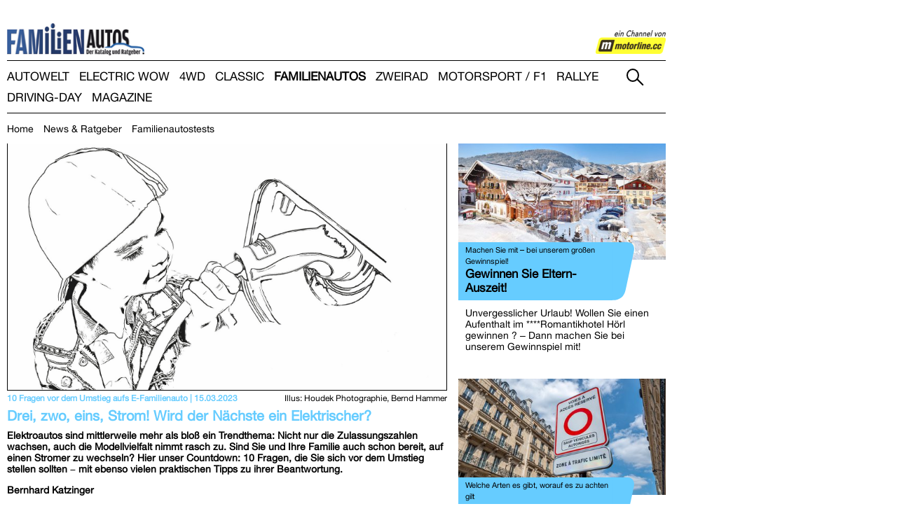

--- FILE ---
content_type: text/html; charset=utf-8
request_url: https://www.motorline.cc/familienautos/2023/10-Fragen-vor-dem-Umstieg-aufs-E-Familienauto-Drei-zwo-eins-Strom!-Wird-der-N%C3%A4chste-ein-Elektrischer-265968.html
body_size: 14425
content:

<!doctype html>
<html class="fonts-loaded">
<head>
    <script id="Cookiebot" src="https://consent.cookiebot.com/uc.js" data-cbid="b96c3908-a1bc-490f-ab50-2866227fa72b" type="text/javascript"></script>
    <link rel="alternate" type="application/rss+xml" title="RSS" href="/familienautos/rss/" />
    
    <link rel="canonical" href="https://www.motorline.cc/familienautos/2023/10-Fragen-vor-dem-Umstieg-aufs-E-Familienauto-Drei-zwo-eins-Strom!-Wird-der-Nächste-ein-Elektrischer-265968.html" />
    <link rel="stylesheet" media="print" href="//css.motorline.cc/custom/print.css?1646159118" type="text/css" />
    <script src="//js.motorline.cc/custom/javascript/jquery-3.4.1.min.js?1582130385"></script>
    <script src="//js.motorline.cc/custom/javascript/jquery.popunder.js?1537478723"></script>
    <link rel="stylesheet" href="//css.motorline.cc/custom/slicknav.min.css?1646159118">
    <script src="//js.motorline.cc/custom/javascript/jquery.slicknav.min.js?1537478723"></script>
    <script>
        jQuery(document).ready(function(){
            jQuery('.navigation__list--level1').slicknav({
                label: 'Menü',
                appendTo: '.header',
                allowParentLinks: true,
                removeIds: true,
                removeClasses: true,
                removeStyles: true,
            });
            jQuery('.header__searchbutton').on('click', function() {
                jQuery('.header__searchform').toggle();
            });
        });
//         jQuery(function() {
// //            var sticky_navigation_offset_top = jQuery('body').offset().top + 41;
//             var sticky_navigation_offset_top = jQuery('header').offset().top;
//             var sticky_navigation = function(){
//                 var scroll_top = jQuery(window).scrollTop();
//                 if (scroll_top > sticky_navigation_offset_top) {
//                     jQuery('.header').addClass('header-sticky');
//                     jQuery('.main').addClass('main-sticky');
//                 } else {
//                     jQuery('.header').removeClass('header-sticky');
//                     jQuery('.main').removeClass('main-sticky');
//                 }
//             };
//             jQuery(window).scroll(function() {
//                 sticky_navigation();
//             });
//             sticky_navigation();
//         });
        // https://stackoverflow.com/questions/25308823/targeting-positionsticky-elements-that-are-currently-in-a-stuck-state
        jQuery(document).ready(function(){
            const observer = new IntersectionObserver(
                ([e]) => e.target.toggleAttribute('stuck', e.intersectionRatio < 1 && e.boundingClientRect.top <= 0),
                {threshold: [1]}
            );
            observer.observe(document.querySelector('header'));
        });
    </script>
    
    <link rel="stylesheet" href="//css.motorline.cc/custom/flexslider.css?1587597486">
    <script src="//js.motorline.cc/custom/javascript/jquery.easing.js?1537478724"></script>
    <script src="//js.motorline.cc/custom/javascript/jquery.mousewheel.js?1537478724"></script>
    <script src="//js.motorline.cc/custom/javascript/jquery.flexslider.js?1587597486"></script>
    
    <script src="//js.motorline.cc/gallery/gallery.js?1577888466"></script>

    <!--                                 -->
    <!-- oPage Content Management System -->
    <!-- http://www.opage.at             -->
    <!--                                 -->

    <meta http-equiv="cache-control" content="no-transform">
    <meta http-equiv="content-type" content="text/html; charset=utf-8" />
    <meta http-equiv="imagetoolbar" content="no" />
    <meta name="title" content="10 Fragen vor dem Umstieg aufs E-Familienauto - FAMILIENAUTOS - motorline.cc" />
    <meta name="copyright" content="Motorline.cc" />
    <meta name="viewport" content="width=device-width, initial-scale=1.0">
    <meta name="generator" content="oPage" />
    <meta name="content-language" content="de" />
    <meta name="language" content="de" />
    <meta name="robots" content="index,follow" />
    <meta name="rating" content="general" />
    <meta name="date" content="2026-01-23T18:57:31+01:00" />
    
    <meta name="author" content="Bernhard Katzinger" />
    <meta name="abstract" content="Elektroautos sind mittlerweile mehr als bloß ein Trendthema: Nicht nur die Zulassungszahlen wachsen, auch die Modellvielfalt nimmt rasch zu. Sind Sie und Ihre Familie auch schon bereit, auf einen Stromer zu wechseln? Hier unser Countdown: 10 Fragen, die Sie sich vor dem Umstieg stellen sollten – mit ebenso vielen praktischen Tipps zu ihrer Beantwortung." />
    <meta name="description" content="Die erste Anlaufstelle im Internet für alle, die an Autos, Motorrädern und Motorsport interessiert sind!" />
    <meta name="keywords" content="Familienautos,Elektromobilität" />
    <meta name="news_keywords" content="Familienautos,Elektromobilität" />
    <meta name="revisit-after" content="1 days" />
    
    <link rel="apple-touch-icon" sizes="180x180" href="//img.motorline.cc/apple-touch-icon.png">
    <link rel="icon" type="image/png" sizes="32x32" href="//img.motorline.cc/favicon-32x32.png">
    <link rel="icon" type="image/png" sizes="16x16" href="//img.motorline.cc/favicon-16x16.png">
    <link rel="manifest" href="//img.motorline.cc/site.webmanifest">
    <meta name="msapplication-TileColor" content="#da532c">
    <meta name="theme-color" content="#ffffff">
    <link rev="made" href="mailto:edv@dorn.cc" />
    <link rel="stylesheet" href="//css.motorline.cc/custom/default.css?1666184591">
    <link rel="stylesheet" href="//css.motorline.cc/custom/media.css?1644507246">

    <title>10 Fragen vor dem Umstieg aufs E-Familienauto - FAMILIENAUTOS - motorline.cc</title>

    <script type="text/javascript" src="//js.motorline.cc/include/javascript/window.js"></script>
    <script type="text/javascript" src="//js.motorline.cc/include/javascript/status.js"></script>
    <script type="text/javascript">
    <!--
        window.defaultStatus = '10 Fragen vor dem Umstieg aufs E-Familienauto - FAMILIENAUTOS - motorline.cc';
        var oPage =
        {
            global:
            {
                root: '/'
            }
        };
    //-->
    </script>
    <script src="//js.motorline.cc/custom/javascript/polyfill.min.js?1577666152"></script>
    <script src="//js.motorline.cc/custom/javascript/fontfaceobserver.standalone.js?1577411406"></script>
    <script src="//js.motorline.cc/custom/fonts/fonts.js?1644507241"></script>
    <link rel="stylesheet" href="//css.motorline.cc/custom/fonts/fonts.css?1644507241" type="text/css" />

    <script>
        document.documentElement.classList.add( 'js' );
    </script>

    <script async src=https://pagead2.googlesyndication.com/pagead/js/adsbygoogle.js?client=ca-pub-3083519168493959 crossorigin="anonymous"></script>
    

    <meta property="og:url" content="https://www.motorline.cc/familienautos/2023/10-Fragen-vor-dem-Umstieg-aufs-E-Familienauto-Drei-zwo-eins-Strom!-Wird-der-Nächste-ein-Elektrischer-265968.html" />
    <meta property="og:type" content="article" />
    <meta property="og:title" content="10 Fragen vor dem Umstieg aufs E-Familienauto" />
    <meta property="og:description" content="Elektroautos sind mittlerweile mehr als bloß ein Trendthema: Nicht nur die Zulassungszahlen wachsen, auch die Modellvielfalt nimmt rasch zu. Sind Sie und Ihre Familie auch schon bereit, auf einen Stromer zu wechseln? Hier unser Countdown: 10 Fragen, die Sie sich vor dem Umstieg stellen sollten – mit ebenso vielen praktischen Tipps zu ihrer Beantwortung." />
    <meta property="og:image" content="https://www.motorline.cc/static/article/images/b/b67ba5020c9a4b56cb6fce0691e235d1.jpeg" />
    <meta property="og:image:alt" />
    <meta property="article:published_time" content="2023-03-15 12:32:27" />
    <meta property="article:modified_time" content="2023-03-15 12:39:36" />
    <meta property="article:tag" content="Familienautos" />
    <meta property="article:tag" content="Elektromobilität" />
    
</head>

<body onload="SetStatus(); return( true );" class="page_content page_hp section-familienautos subsection-familienautos">
<a name="topofpage"></a>
<div class="wrapper">
    <h1 class="screen-reader-text">FAMILIENAUTOS</h1>
    <!--
  motorline.cc_Billboard_Desktop
  Grï¿½ï¿½en: 728x90, 900x450
  motorline.cc_Billboard_mobile
  Grï¿½ï¿½en: 300x50, 300x75
-->



    <header class="header">
        <div class="header-logo"><a href="/familienautos/" class="header-logo__link"><img
    src="//img.motorline.cc/cache/imageresize/custom/images/familienautos-500-.png"
    sizes="200px"
    loading="lazy"
    srcset=
    "
        //img.motorline.cc/cache/imageresize/custom/images/familienautos-100-.png 100w,
        //img.motorline.cc/cache/imageresize/custom/images/familienautos-150-.png 150w,
        //img.motorline.cc/cache/imageresize/custom/images/familienautos-200-.png 200w,
        //img.motorline.cc/cache/imageresize/custom/images/familienautos-250-.png 250w,
        //img.motorline.cc/cache/imageresize/custom/images/familienautos-300-.png 300w,
        //img.motorline.cc/cache/imageresize/custom/images/familienautos-400-.png 400w,
        //img.motorline.cc/cache/imageresize/custom/images/familienautos-500-.png 500w,
        //img.motorline.cc/cache/imageresize/custom/images/familienautos-600-.png 600w,
        //img.motorline.cc/cache/imageresize/custom/images/familienautos-800-.png 800w,
        //img.motorline.cc/cache/imageresize/custom/images/familienautos-1000-.png 1000w,
        //img.motorline.cc/cache/imageresize/custom/images/familienautos-1200-.png 1200w,
        //img.motorline.cc/cache/imageresize/custom/images/familienautos-1600-.png 1600w,
        //img.motorline.cc/cache/imageresize/custom/images/familienautos-2000-.png 2000w,
        //img.motorline.cc/cache/imageresize/custom/images/familienautos-3000-.png 3000w,
        //img.motorline.cc/cache/imageresize/custom/images/familienautos-4000-.png 4000w
    "
    class="header-logo__image"
   
    alt=""
></a></div>
        
        <div class="header-logo2 familienautos"><a href="/" class="header-logo__link"><img
    src="//img.motorline.cc/cache/imageresize/custom/images/mlcc_eck-500-.png"
    sizes="100px"
    loading="lazy"
    srcset=
    "
        //img.motorline.cc/cache/imageresize/custom/images/mlcc_eck-100-.png 100w,
        //img.motorline.cc/cache/imageresize/custom/images/mlcc_eck-150-.png 150w,
        //img.motorline.cc/cache/imageresize/custom/images/mlcc_eck-200-.png 200w,
        //img.motorline.cc/cache/imageresize/custom/images/mlcc_eck-250-.png 250w,
        //img.motorline.cc/cache/imageresize/custom/images/mlcc_eck-300-.png 300w,
        //img.motorline.cc/cache/imageresize/custom/images/mlcc_eck-400-.png 400w,
        //img.motorline.cc/cache/imageresize/custom/images/mlcc_eck-500-.png 500w,
        //img.motorline.cc/cache/imageresize/custom/images/mlcc_eck-600-.png 600w,
        //img.motorline.cc/cache/imageresize/custom/images/mlcc_eck-800-.png 800w,
        //img.motorline.cc/cache/imageresize/custom/images/mlcc_eck-1000-.png 1000w,
        //img.motorline.cc/cache/imageresize/custom/images/mlcc_eck-1200-.png 1200w,
        //img.motorline.cc/cache/imageresize/custom/images/mlcc_eck-1600-.png 1600w,
        //img.motorline.cc/cache/imageresize/custom/images/mlcc_eck-2000-.png 2000w,
        //img.motorline.cc/cache/imageresize/custom/images/mlcc_eck-3000-.png 3000w,
        //img.motorline.cc/cache/imageresize/custom/images/mlcc_eck-4000-.png 4000w
    "
    class="header-logo2__image"
   
    alt=""
></a></div>
        
        
        
        <div class="header-icons">
            <ul class="header-icons__list">
                <li class="header-icons__item"><a href="https://www.facebook.com/" class="header-icons__link"><img src="//img.motorline.cc/custom/images/facebook.png" alt="Motorline auf Facebook" class="header-icons__image"></a></li>
                <li  class="header-icons__item"><a href="https://www.twitter.com/" class="header-icons__link"><img src="//img.motorline.cc/custom/images/twitter.png" alt="Motorline auf Twitter" class="header-icons__image"></a></li>
            </ul>
        </div>
        <div class="header__search">
            <img class="header__searchbutton" src="//img.motorline.cc/custom/images/lupe.png" alt="Suche ein- und ausblenden.">
            <form class="header__searchform" action="/search/" method="post" name="form_search">
                <label for="site-search-site" title="gesamte Website durchsuchen" class="checkbox">
                    <input id="site-search-site" type="checkbox" name="site" class="checkbox" value="y"> Site
                </label>
                <input type="text" title="Suchbegriff eingeben" name="search" class="text" />
                <input type="submit" value="Suchen" title="Nach Suchbegriff Suchen" class="submit" />
            </form>
        </div>
        
        <nav class="navigation">
            <div class="header-logo--small"><a href="/familienautos/" class="header-logo__link"><img
    src="//img.motorline.cc/cache/imageresize/custom/images/familienautos_small-500-.png"
    sizes="100px"
    loading="lazy"
    srcset=
    "
        //img.motorline.cc/cache/imageresize/custom/images/familienautos_small-100-.png 100w,
        //img.motorline.cc/cache/imageresize/custom/images/familienautos_small-150-.png 150w,
        //img.motorline.cc/cache/imageresize/custom/images/familienautos_small-200-.png 200w,
        //img.motorline.cc/cache/imageresize/custom/images/familienautos_small-250-.png 250w,
        //img.motorline.cc/cache/imageresize/custom/images/familienautos_small-300-.png 300w,
        //img.motorline.cc/cache/imageresize/custom/images/familienautos_small-400-.png 400w,
        //img.motorline.cc/cache/imageresize/custom/images/familienautos_small-500-.png 500w,
        //img.motorline.cc/cache/imageresize/custom/images/familienautos_small-600-.png 600w,
        //img.motorline.cc/cache/imageresize/custom/images/familienautos_small-800-.png 800w,
        //img.motorline.cc/cache/imageresize/custom/images/familienautos_small-1000-.png 1000w,
        //img.motorline.cc/cache/imageresize/custom/images/familienautos_small-1200-.png 1200w,
        //img.motorline.cc/cache/imageresize/custom/images/familienautos_small-1600-.png 1600w,
        //img.motorline.cc/cache/imageresize/custom/images/familienautos_small-2000-.png 2000w,
        //img.motorline.cc/cache/imageresize/custom/images/familienautos_small-3000-.png 3000w,
        //img.motorline.cc/cache/imageresize/custom/images/familienautos_small-4000-.png 4000w
    "
    class="header-logo__image--small"
   
    alt=""
></a></div>
            <ul class="navigation__list navigation__list--level1">
            
                <li class="navigation__item navigation__item--level1 navigation__item--level1-1 navigation__item--hp navigation__item--inactive">
                    <a href="/" class="navigation__link">Home</a>
                    
                </li>
            
                <li class="navigation__item navigation__item--level1 navigation__item--level1-2 navigation__item--autowelt navigation__item--inactive">
                    <a href="/autowelt/" class="navigation__link">AUTOWELT</a>
                    
                    <ul class="navigation__list navigation__list--level2">
                    
                        <li class="navigation__item navigation__item--level2 navigation__item--level2-2 navigation__item--inactive">
                            <a href="/autowelt/" class="navigation__link">Home</a>
                            
                        </li>
                    
                        <li class="navigation__item navigation__item--level2 navigation__item--level2-2 navigation__item--inactive">
                            <a href="/autowelt/news/" class="navigation__link">News</a>
                            
                        </li>
                    
                        <li class="navigation__item navigation__item--level2 navigation__item--level2-2 navigation__item--inactive">
                            <a href="/autowelt/schongefahren/" class="navigation__link">Schon gefahren</a>
                            
                        </li>
                    
                        <li class="navigation__item navigation__item--level2 navigation__item--level2-2 navigation__item--inactive">
                            <a href="/autowelt/autotests/" class="navigation__link">Autotests</a>
                            
                        </li>
                    
                        <li class="navigation__item navigation__item--level2 navigation__item--level2-2 navigation__item--inactive">
                            <a href="/autowelt/wissen/" class="navigation__link">Unglaubliches Autowissen</a>
                            
                        </li>
                    
                        <li class="navigation__item navigation__item--level2 navigation__item--level2-2 navigation__item--inactive">
                            <a href="/autowelt/service/" class="navigation__link">Service</a>
                            
                        </li>
                    
                        <li class="navigation__item navigation__item--level2 navigation__item--level2-2 navigation__item--inactive">
                            <a href="/autowelt/archiv/" class="navigation__link">Archiv</a>
                            
                        </li>
                    
                    </ul>
                    
                </li>
            
                <li class="navigation__item navigation__item--level1 navigation__item--level1-3 navigation__item--electricwow navigation__item--inactive">
                    <a href="https://www.electric-wow.at/" target="_blank" class="navigation__link">ELECTRIC WOW</a>
                    
                    <ul class="navigation__list navigation__list--level2">
                    
                        <li class="navigation__item navigation__item--level2 navigation__item--level2-3 navigation__item--inactive">
                            <a href="/electricwow/news/" class="navigation__link">News</a>
                            
                        </li>
                    
                        <li class="navigation__item navigation__item--level2 navigation__item--level2-3 navigation__item--inactive">
                            <a href="/electricwow/tests/" class="navigation__link">Tests</a>
                            
                        </li>
                    
                        <li class="navigation__item navigation__item--level2 navigation__item--level2-3 navigation__item--inactive">
                            <a href="/electricwow/marktuebersicht/" class="navigation__link">Marktübersicht</a>
                            
                        </li>
                    
                        <li class="navigation__item navigation__item--level2 navigation__item--level2-3 navigation__item--inactive">
                            <a href="/electricwow/ewissen/" class="navigation__link">E-Wissen</a>
                            
                        </li>
                    
                        <li class="navigation__item navigation__item--level2 navigation__item--level2-3 navigation__item--inactive">
                            <a href="/electricwow/archiv/" class="navigation__link">Archiv</a>
                            
                        </li>
                    
                    </ul>
                    
                </li>
            
                <li class="navigation__item navigation__item--level1 navigation__item--level1-4 navigation__item--allrad navigation__item--inactive">
                    <a href="/allrad/" class="navigation__link">4WD</a>
                    
                    <ul class="navigation__list navigation__list--level2">
                    
                        <li class="navigation__item navigation__item--level2 navigation__item--level2-4 navigation__item--inactive">
                            <a href="/allrad/" class="navigation__link">Home</a>
                            
                        </li>
                    
                        <li class="navigation__item navigation__item--level2 navigation__item--level2-4 navigation__item--inactive">
                            <a href="/allrad/news/" class="navigation__link">News</a>
                            
                        </li>
                    
                        <li class="navigation__item navigation__item--level2 navigation__item--level2-4 navigation__item--inactive">
                            <a href="/allrad/schongefahren/" class="navigation__link">Schon gefahren</a>
                            
                        </li>
                    
                        <li class="navigation__item navigation__item--level2 navigation__item--level2-4 navigation__item--inactive">
                            <a href="/allrad/tests/" class="navigation__link">Offroad-Tests</a>
                            
                        </li>
                    
                        <li class="navigation__item navigation__item--level2 navigation__item--level2-4 navigation__item--inactive">
                            <a href="/allrad/archiv/" class="navigation__link">Archiv</a>
                            
                        </li>
                    
                    </ul>
                    
                </li>
            
                <li class="navigation__item navigation__item--level1 navigation__item--level1-5 navigation__item--classic navigation__item--inactive">
                    <a href="/classic/" class="navigation__link">CLASSIC</a>
                    
                    <ul class="navigation__list navigation__list--level2">
                    
                        <li class="navigation__item navigation__item--level2 navigation__item--level2-5 navigation__item--inactive">
                            <a href="/classic/" class="navigation__link">Home</a>
                            
                        </li>
                    
                    </ul>
                    
                </li>
            
                <li class="navigation__item navigation__item--level1 navigation__item--level1-6 navigation__item--familienautos navigation__item--active">
                    <a href="/familienautos/" class="navigation__link navigation__link--active">FAMILIENAUTOS</a>
                    
                    <ul class="navigation__list navigation__list--level2">
                    
                        <li class="navigation__item navigation__item--level2 navigation__item--level2-6 navigation__item--inactive">
                            <a href="/familienautos/" class="navigation__link">Home</a>
                            
                        </li>
                    
                        <li class="navigation__item navigation__item--level2 navigation__item--level2-6 navigation__item--inactive">
                            <a href="/familienautos/artikel/" class="navigation__link">News &amp; Ratgeber</a>
                            
                        </li>
                    
                        <li class="navigation__item navigation__item--level2 navigation__item--level2-6 navigation__item--inactive">
                            <a href="/familienautos/tests/" class="navigation__link">Familienautostests</a>
                            
                        </li>
                    
                    </ul>
                    
                </li>
            
                <li class="navigation__item navigation__item--level1 navigation__item--level1-7 navigation__item--motorrad navigation__item--inactive">
                    <a href="/motorrad/" class="navigation__link">ZWEIRAD</a>
                    
                    <ul class="navigation__list navigation__list--level2">
                    
                        <li class="navigation__item navigation__item--level2 navigation__item--level2-7 navigation__item--inactive">
                            <a href="/motorrad/" class="navigation__link">Home</a>
                            
                        </li>
                    
                        <li class="navigation__item navigation__item--level2 navigation__item--level2-7 navigation__item--inactive">
                            <a href="/motorrad/news/" class="navigation__link">News</a>
                            
                        </li>
                    
                        <li class="navigation__item navigation__item--level2 navigation__item--level2-7 navigation__item--inactive">
                            <a href="/motorrad/schongefahren/" class="navigation__link">Schon gefahren</a>
                            
                        </li>
                    
                        <li class="navigation__item navigation__item--level2 navigation__item--level2-7 navigation__item--inactive">
                            <a href="/motorrad/tests/" class="navigation__link">Motorrad-Tests</a>
                            
                        </li>
                    
                        <li class="navigation__item navigation__item--level2 navigation__item--level2-7 navigation__item--inactive">
                            <a href="/motorrad/archiv/" class="navigation__link">Archiv</a>
                            
                        </li>
                    
                    </ul>
                    
                </li>
            
                <li class="navigation__item navigation__item--level1 navigation__item--level1-8 navigation__item--motorsport navigation__item--inactive">
                    <a href="/motorsport/" class="navigation__link">MOTORSPORT / F1</a>
                    
                    <ul class="navigation__list navigation__list--level2">
                    
                        <li class="navigation__item navigation__item--level2 navigation__item--level2-8 navigation__item--inactive">
                            <a href="/motorsport/" class="navigation__link">Home</a>
                            
                        </li>
                    
                        <li class="navigation__item navigation__item--level2 navigation__item--level2-8 navigation__item--inactive">
                            <a href="/motorsport/archiv/" class="navigation__link">Archiv</a>
                            
                        </li>
                    
                        <li class="navigation__item navigation__item--level2 navigation__item--level2-8 navigation__item--inactive">
                            <a href="/motorsport/formel1/" class="navigation__link">Formel 1</a>
                            
                        </li>
                    
                        <li class="navigation__item navigation__item--level2 navigation__item--level2-8 navigation__item--inactive">
                            <a href="/motorsport/suzukicup/" class="navigation__link">Suzuki Cup</a>
                            
                        </li>
                    
                        <li class="navigation__item navigation__item--level2 navigation__item--level2-8 navigation__item--inactive">
                            <a href="http://forum.motorline.cc/viewforum.php?f=12" target="_blank" class="navigation__link">Meeting Point</a>
                            
                        </li>
                    
                    </ul>
                    
                </li>
            
                <li class="navigation__item navigation__item--level1 navigation__item--level1-9 navigation__item--rallye navigation__item--inactive">
                    <a href="/rallye/" class="navigation__link">RALLYE</a>
                    
                    <ul class="navigation__list navigation__list--level2">
                    
                        <li class="navigation__item navigation__item--level2 navigation__item--level2-9 navigation__item--inactive">
                            <a href="/rallye/" class="navigation__link">Home</a>
                            
                        </li>
                    
                        <li class="navigation__item navigation__item--level2 navigation__item--level2-9 navigation__item--inactive">
                            <a href="/rallye/archiv/" class="navigation__link">Archiv</a>
                            
                        </li>
                    
                        <li class="navigation__item navigation__item--level2 navigation__item--level2-9 navigation__item--inactive">
                            <a href="http://forum.motorline.cc/viewforum.php?f=12" target="_blank" class="navigation__link">Meeting Point</a>
                            
                        </li>
                    
                    </ul>
                    
                </li>
            
                <li class="navigation__item navigation__item--level1 navigation__item--level1-10 navigation__item--drivingday navigation__item--inactive">
                    <a href="/drivingday/" class="navigation__link">DRIVING-DAY</a>
                    
                    <ul class="navigation__list navigation__list--level2">
                    
                        <li class="navigation__item navigation__item--level2 navigation__item--level2-10 navigation__item--inactive">
                            <a href="/drivingday/" class="navigation__link">Artikel</a>
                            
                        </li>
                    
                    </ul>
                    
                </li>
            
                <li class="navigation__item navigation__item--level1 navigation__item--level1-11 navigation__item--magazine navigation__item--inactive">
                    <a href="/magazine/" class="navigation__link">Magazine</a>
                    
                    <ul class="navigation__list navigation__list--level2">
                    
                        <li class="navigation__item navigation__item--level2 navigation__item--level2-11 navigation__item--inactive">
                            <a href="/magazine/" class="navigation__link">Home</a>
                            
                        </li>
                    
                    </ul>
                    
                </li>
            
            
            <li style="clear: both; margin: 0; padding: 0;"></li>
            
            </ul>
        </nav>
        
    </header>

    <main class="main">
        
        

<div class="block-article">
    

    
    
    
    <article class="article section-familienautos">
    <header>
    
    
        
        
        

        <div id="plArtTitle" style="display: none">10 Fragen vor dem Umstieg aufs E-Familienauto</div>
        
        <div class="article_top">
        
            
            <img
    src="//img.motorline.cc/cache/imageresize/static/article/images/b/b67ba5020c9a4b56cb6fce0691e235d1-500-.jpeg"
    sizes="100vw"
    loading="lazy"
    srcset=
    "
        //img.motorline.cc/cache/imageresize/static/article/images/b/b67ba5020c9a4b56cb6fce0691e235d1-100-.jpeg 100w,
        //img.motorline.cc/cache/imageresize/static/article/images/b/b67ba5020c9a4b56cb6fce0691e235d1-150-.jpeg 150w,
        //img.motorline.cc/cache/imageresize/static/article/images/b/b67ba5020c9a4b56cb6fce0691e235d1-200-.jpeg 200w,
        //img.motorline.cc/cache/imageresize/static/article/images/b/b67ba5020c9a4b56cb6fce0691e235d1-250-.jpeg 250w,
        //img.motorline.cc/cache/imageresize/static/article/images/b/b67ba5020c9a4b56cb6fce0691e235d1-300-.jpeg 300w,
        //img.motorline.cc/cache/imageresize/static/article/images/b/b67ba5020c9a4b56cb6fce0691e235d1-400-.jpeg 400w,
        //img.motorline.cc/cache/imageresize/static/article/images/b/b67ba5020c9a4b56cb6fce0691e235d1-500-.jpeg 500w,
        //img.motorline.cc/cache/imageresize/static/article/images/b/b67ba5020c9a4b56cb6fce0691e235d1-600-.jpeg 600w,
        //img.motorline.cc/cache/imageresize/static/article/images/b/b67ba5020c9a4b56cb6fce0691e235d1-800-.jpeg 800w,
        //img.motorline.cc/cache/imageresize/static/article/images/b/b67ba5020c9a4b56cb6fce0691e235d1-1000-.jpeg 1000w,
        //img.motorline.cc/cache/imageresize/static/article/images/b/b67ba5020c9a4b56cb6fce0691e235d1-1200-.jpeg 1200w,
        //img.motorline.cc/cache/imageresize/static/article/images/b/b67ba5020c9a4b56cb6fce0691e235d1-1600-.jpeg 1600w,
        //img.motorline.cc/cache/imageresize/static/article/images/b/b67ba5020c9a4b56cb6fce0691e235d1-2000-.jpeg 2000w,
        //img.motorline.cc/cache/imageresize/static/article/images/b/b67ba5020c9a4b56cb6fce0691e235d1-3000-.jpeg 3000w,
        //img.motorline.cc/cache/imageresize/static/article/images/b/b67ba5020c9a4b56cb6fce0691e235d1-4000-.jpeg 4000w
    "
   
   
    alt="10 Fragen vor dem Umstieg aufs E-Familienauto "
>
            
            <div class="article--image_credit">Illus: Houdek Photographie, Bernd Hammer</div>
            <h2 id="jumplink-10-Fragen-vor-dem-Umstieg-aufs-E-Familienauto">10 Fragen vor dem Umstieg aufs E-Familienauto | 15.03.2023</h2>
        
        </div>
        

        

        
        <div id="plArtSub" style="display: none">Drei, zwo, eins, Strom! Wird der Nächste ein Elektrischer?</div>
        <div id="plArtIntro" style="display: none">Elektroautos sind mittlerweile mehr als bloß ein Trendthema: Nicht nur die Zulassungszahlen wachsen, auch die Modellvielfalt nimmt rasch zu. Sind Sie und Ihre Familie auch schon bereit, auf einen Stromer zu wechseln? Hier unser Countdown: 10 Fragen, die Sie sich vor dem Umstieg stellen sollten – mit ebenso vielen praktischen Tipps zu ihrer Beantwortung.</div>
        <div class="article_title">
        
            
            <h3>Drei, zwo, eins, Strom! Wird der Nächste ein Elektrischer?</h3>
            <p>Elektroautos sind mittlerweile mehr als bloß ein Trendthema: Nicht nur die Zulassungszahlen wachsen, auch die Modellvielfalt nimmt rasch zu. Sind Sie und Ihre Familie auch schon bereit, auf einen Stromer zu wechseln? Hier unser Countdown: 10 Fragen, die Sie sich vor dem Umstieg stellen sollten – mit ebenso vielen praktischen Tipps zu ihrer Beantwortung.</p>
            
            
            <p>Bernhard Katzinger</p>
        
        </div>
        
    
    
        <!--
  motorline.cc_Galerien_Desktop
  Größen: 728x90
  motorline.cc_Galerien_mobile
  Größen: 300x50
-->

    </header>
    
    

    
    
    <nav style="position: absolute; top: -1000px; left: -1000px;">
        <h3>Inhalt</h3>
        <ul>
            <li><a href="#jumplink-10-Fragen-vor-dem-Umstieg-aufs-E-Familienauto">10 Fragen vor dem Umstieg aufs E-Familienauto</a></li>
            
        </ul>
    </nav>
    
    

    
    
        
            
            


            
            

        
        

        
        
        <section class="article_text">
        
        

            
                
                
            
            


            
            

                <p>Der Boom der Elektroautos hält auch in den aktuellen Krisenzeiten weiter an. Im September 2022 war mit dem Tesla Model Y erstmals ein „Stromer“ das meistzugelassene Neufahrzeug in Deutschland, etwa jeder fünfte neue Pkw ist mittlerweile batterieelektrisch. Dennoch überlegen noch viele, gerade Privatkunden, ob sie für den Umstieg schon bereit sind. Hier die ultimative Checkliste, Ihr ganz persönlicher „Countdown“ zur Elektromobilität. <br />
<br />
<b>10… Reichweite</b><br />
<br />
Neue Modelle werben mit Reichweiten von 400 bis 600 Kilometern nach WLTP-Norm, das sollte für nahezu alle Anwenderfälle reichen – möchte man meinen. Denn Kälte, Winterbereifung oder flottes Autobahnfahren lassen die schönen Zahlen in der Realität gern auf die Hälfte zusammenschrumpfen. Gleichzeitig weiß die Statistik, dass Langstreckenfahrten in Österreich die absolute <br />
Ausnahme sind. <br />
<br />
Tipp: Eine genaue Mobilitätsanalyse durchführen (lassen), Ihr Autohändler ist dafür Experte!<br />
<br />
<b>9 … Ladeinfrastruktur</b><br />
<br />
Komme ich mit einem E-Auto über die Runden? Das hängt nicht nur von der Reichweite ab, sondern – in vielen Fällen noch entscheidender – davon, ob ich zuhause bzw. am Arbeitsplatz laden kann oder ob ich ausschließlich das öffentliche Ladenetz werde nutzen müssen. Eigenheimbesitzer mit PV-Anlage und Heimspeicher machen sich bei der E-Mobilität ihren Treibstoff selbst, das ist natürlich besonders günstig und bequem – erfordert aber zusätzlich zum Autokauf noch weitere Investitionen. Beim Laden im Mehrparteienwohnbau wurden zwar zuletzt die Bedingungen erleichtert, aber von einer großen Ladeinfrastruktur-Offensive kann dort noch nicht die Rede sein. Was das öffentliche „Langsamladenetz“ mit 11 bzw. 22 kW betrifft, gibt es regional große Unterschiede – auch wenn gern auf mittlerweile 15.000 öffentlich zugängliche Ladepunkte hingewiesen wird.<br />
<br />
Tipp: Checken Sie mit Hilfe von einschlägigen Apps <br />
(z. B. NextPlug) oder im Netz (www.emcaustria.at/<br />
stromtankstellen), wie es um die Infrastruktur auf Ihren typischen Wegen bestellt ist, wenn Sie nicht zuhause oder beim Arbeitgeber laden können.<br />
<br />
<b>8 … Kosten</b><br />
<br />
Die Lieferengpässe und stark steigenden Energiepreise führten in den letzten Wochen und Monaten zu der unschönen Entwicklung, dass E-Autohersteller günstigere Einstiegsmodelle strichen und die Preise erhöhten. Gleichzeitig haben auch die Strompreise an den Schnellladestationen kräftig angezogen. Allerdings werden auch Diesel und Benzin bekanntlich nicht billiger. Anschaffungs- und Treibstoffkosten sind jedoch noch nicht die ganze Rechnung, gerade beim Service erweisen sich E-Fahrzeuge als günstiger als ihre Verbrennerkollegen (Entfall des Ölwechsels, weniger <br />
komplizierte Technik, …).<br />
<br />
Tipp: Nehmen Sie sich ein Beispiel an großen Flotten­betreibern und rechnen Sie sich Ihre Gesamtkosten inklusive Wertverlust, Fahrstrom und planbarer Wartungsarbeiten durch, um besser einschätzen zu können, ob sich der Umstieg für Sie rentiert!<br />
<br />
<b>7 … Umweltgedanke und Nachhaltigkeit</b><br />
<br />
In der Debatte um die Mobilitätswende wird wütend gestritten, ob das E-Auto denn nun tatsächlich umweltfreundlicher ist als der Verbrenner. Hauptsächlich die Produktion der großen, teuren Batterien muss wegen des hohen Energieaufwands und der <br />
benötigten Rohstoffe als „Pferdefuß“ der neuen Technik herhalten. Dem gegenüber steht allerdings, dass auch die Produktion von Verbrennerfahrzeugen und herkömmlichem Treibstoff nicht gerade ökologisch ist. Hauptvorteile des batterieelektrischen Antriebs sind einerseits, dass das Fahrzeug vor Ort immer emissionsfrei unterwegs ist, und andererseits, dass die Energiebilanz deutlich besser ist als beim Verbrenner. Von der eingesetzten Energiemenge kommt deutlich mehr auf der Straße an.<br />
<br />
Tipp: Nachhaltig ist, wer sich nachhaltig verhält: Aus reiner Bequemlichkeit jeden Meter mit dem Auto zurückzulegen, ist weder mit dem Verbrenner noch mit dem E-Auto umweltfreundlich.<br />
<br />
<b>6 … Das „Handy auf Rädern“?</b><br />
<br />
Einsteigen, Schlüssel drehen und ab ins Blaue – das war einmal? Wer E-Aufo fährt, muss Route und Ladestopps akribisch planen, damit er nicht irgendwo in der Pampa liegen bleibt? Viele scheuen gerade davor zurück. Man kann mittlerweile allerdings Entwarnung geben: Dank eines immer dichteren Netzes von Ladestationen, aber auch immer besserer Software in den Autos ist eine Ladeplanung längst nicht mehr vor jedem Trip nötig. Wie auch die „Reichweitenangst“, ist auch die Scheu vor der Ladeplanung etwas, das Einsteiger rasch ablegen. Unbestreitbar richtig ist: Zurzeit ist E-Mobilität gerade auf unbekannter Route damit verbunden, sich digital über nutzbare Lademöglichkeiten zu informieren. Wer also eine sehr große Abneigung gegen das digitale Navigieren verspürt und sich auf reale Beschilderungen verlassen will, wird sich beim Finden von Lademöglichkeiten unterwegs mitunter schwertun.<br />
<br />
Tipp: Während herkömmmliche Tankstellen weithin sichtbar sind, „verstecken“ sich E-Ladestationen gern ein bisschen – es gibt mehr davon, als man glaubt. Nutzen Sie anfangs eine App (A Better Routeplanner o. ä.) zusätzlich zum Navi, das beruhigt die Nerven!



            

            

            

            

            

            

            

            

            

            

        

            

            

            

            

            

            

            

            
                <div class="center" style="clear: both;">
                    
                    
            
            


            
            

                    


                    
                    
                    <p style="text-align: center;" class="article_paragraph_picture">
                        
                        <img src="//img.motorline.cc/familienautos--2023-10-Fragen-vor-dem-Umstieg-aufs-E-Familienauto-static/article/paragraph/picture/images/d/d79c2dd90872c8ebccb42f4a60668094.jpg" style="width: 100%;" border="0" alt="" title="">
                        
                    </p>
                    
                    
                    
                </div>
            

            

            

        

            
                
                
            
            


            
            

                <p><b>5 … Und auf der Langstrecke?</b><br />
<br />
Der „Ritterschlag“ für jeden E-Auto-Pionier ist die erste lange Auslandsreise mit der Familie, am Ende gar noch in den europäischen Süden, wo es um die Ladeinfrastruktur noch nicht so gut bestellt ist wie in Mittel- und Nordeuropa. Hier ist Planung tatsächlich noch oft entscheidend. Welche Ladegeschwindigkeiten werden angeboten, an welchem Schnelllader finden sich Angebote gegen „Ladeweile“? Die alten Chinesen wussten schon: Lass dir Zeit, wenn du es eilig hast – eine Regel, die auf besonders langen Strecken im E-Auto besonders gilt. Eine Zwischenübernachtung irgendwo kann auch reizvoll sein und nimmt der langen Strecke den Schrecken.<br />
<br />
Tipp: Es kann sich auf großer Fahrt im E-Auto besonders auszahlen, nicht dann zu fahren, wenn alle fahren. So vermeidet man nicht nur Wartezeiten am Schnelllader, sondern profitiert unter Umständen auch von günstigeren Tarifen. >><br />
<br />
<b>4 …. Anhängerbetrieb und Camping</b><br />
<br />
Früher klares „No-Go!“ für das E-Auto, werden heute mehr und mehr Modelle mit Anhängerkupplungen und alltagstauglichen Zuglasten angeboten. Allerdings erhöht sich im Zugbetrieb der Verbrauch, was die Reichweite verringert. Konzepte wie Wohnwagen mit eigener E-Achse und separat beladbarem Akku sind noch Zukunftsmusik.<br />
<br />
Tipp: Vielleicht nehmen Sie den Wohnwagentrip mit E-Auto zum Anlass, die schöne Platitüde „Der Weg ist das Ziel“ einem Alltagstest zu unterziehen und mehr <br />
Zwischenstopps an schönen Plätzen entlang der Route einzulegen.<br />
<br />
<b>3 … Kaufen, leasen oder gar im Abo?</b><br />
<br />
Mit den neuen Antrieben kommen mehr und mehr auch neue Finanzierungs- bzw. Mietmodelle ins Spiel. Ganz gemäß dem Trend „nutzen statt besitzen“ kommt man zeitgemäß mit Abo- oder Langzeitmietmodellen zum neuen (Elektro-)Auto. Vorteile: Es handelt sich dabei um All-inclusive-Pakete inklusive Versicherung, Wartung, Reifen – nur die Fahrenergie und Mauten muss man separat zahlen. Außerdem kommt man im Abo oft schneller an Modelle, auf die man bei Kauf bzw. Leasing lange warten müsste, und man ist unter Umständen nur wenige Monate an das Fahrzeug gebunden.<br />
<br />
Tipp: Der Rechenstift hat das letzte Wort, ob ein Abo <br />
tatsächlich günstiger ist als herkömmliche Finanzierungsvarianten. Achten Sie auf die Kilometerbeschränkungen im Tarif Ihrer Wahl!<br />
<br />
<b>2 … Modellauswahl</b><br />
<br />
Dass es meistenteils nur große, teure Modelle mit batterieelektrischem Antrieb am Markt gibt, die auch alltagstaugliche Reichweiten bieten, ist mittlerweile Vergangenheit – die ganz große Breite, die wir vom Verbrennerangebot gewöhnt sind, existiert allerdings auch noch nicht. Zusätzlich zu mehr oder weniger großen Modelloffensiven der etablierten Hersteller  schicken sich neue, oft chinesische Autobauer an, mit ihren Modellen auch den europäischen Markt zu bereichern. Ist schon „für jeden etwas dabei“? Nein, wenn man zum Beispiel eingefleischter Cabrio-Fan ist. <br />
<br />
Tipp: Darf’s eine Klasse kleiner sein? Gerade bei E-Autos, die sich keine Baugruppe mit Verbrennern teilen müssen, ermöglicht die neue Technik mehr Platz im Inneren bei gleichen Fahrzeug-Abmessungen. Eine Sitzprobe beim Händler gibt Aufschluss, ob Ihr Wunschauto ausreichend Platz für Sie und Ihre Familie bietet!<br />
<br />
<b>1 … Ich kaufe immer einen Gebrauchten, wie entwickelt sich das Angebot?</b><br />
<br />
Das Angebot der Gebrauchtwagen im E-Sektor wächst, aber viele Zweifel – insbesondere, was Reichweite und Ladetechnologie betrifft – halten sich hartnäckig. Informieren Sie sich jedenfalls genau, ob und wie der Gebrauchte Ihrer Wahl schnellladefähig ist – manche E-Autos der ersten Generation verfügen z. B. über den in Europa nicht sehr verbreiteten und vergleichsweise langsamen CHADeMO-Standard. Nehmen Sie Reichweitenangaben des Vorbesitzers mit einem Körnchen Salz – ausprobieren ist besser als glauben. Manche Gebrauchten verfügen über eine vom Hersteller gemietete Batterie, das kann Vorteile haben, bringt aber eben auch monatliche Kosten mit sich.<br />
<br />
Tipp: Lassen Sie vor dem Kauf beim Mobilitätsclub Ihrer Wahl eine Analyse des Gesundheitszustandes des Akkus durchführen, dann kaufen Sie nicht die Katze im Sack!



            

            

            

            

            

            

            

            

            

            

        
        
        </section>
        
        

        

    
    
    </article>
    
    



    

    

    <section class="article_othernews section_familienautos">
        <h3 class="article_othernews__title">News aus anderen Motorline-Channels:</h3>
        
        
        
<article class="teaser_related section-electricwow">

    
    
    
    
    <a href="/electricwow/news/2024/Mitsubishi/Vorstellung-Mitsubishi-Outlander-PHEV-Mitsubishi-Flaggschiff-kehrt-zurück-284093.html" target="_self" class="teaser_related-link"><img
    src="//img.motorline.cc/cache/imageresize/static/teasernews/images/e/ebb10b96332ef29e135f98a09e2eb5b8-500-.jpg"
    sizes="400px"
    loading="lazy"
    srcset=
    "
        //img.motorline.cc/cache/imageresize/static/teasernews/images/e/ebb10b96332ef29e135f98a09e2eb5b8-100-.jpg 100w,
        //img.motorline.cc/cache/imageresize/static/teasernews/images/e/ebb10b96332ef29e135f98a09e2eb5b8-150-.jpg 150w,
        //img.motorline.cc/cache/imageresize/static/teasernews/images/e/ebb10b96332ef29e135f98a09e2eb5b8-200-.jpg 200w,
        //img.motorline.cc/cache/imageresize/static/teasernews/images/e/ebb10b96332ef29e135f98a09e2eb5b8-250-.jpg 250w,
        //img.motorline.cc/cache/imageresize/static/teasernews/images/e/ebb10b96332ef29e135f98a09e2eb5b8-300-.jpg 300w,
        //img.motorline.cc/cache/imageresize/static/teasernews/images/e/ebb10b96332ef29e135f98a09e2eb5b8-400-.jpg 400w,
        //img.motorline.cc/cache/imageresize/static/teasernews/images/e/ebb10b96332ef29e135f98a09e2eb5b8-500-.jpg 500w,
        //img.motorline.cc/cache/imageresize/static/teasernews/images/e/ebb10b96332ef29e135f98a09e2eb5b8-600-.jpg 600w,
        //img.motorline.cc/cache/imageresize/static/teasernews/images/e/ebb10b96332ef29e135f98a09e2eb5b8-800-.jpg 800w,
        //img.motorline.cc/cache/imageresize/static/teasernews/images/e/ebb10b96332ef29e135f98a09e2eb5b8-1000-.jpg 1000w,
        //img.motorline.cc/cache/imageresize/static/teasernews/images/e/ebb10b96332ef29e135f98a09e2eb5b8-1200-.jpg 1200w,
        //img.motorline.cc/cache/imageresize/static/teasernews/images/e/ebb10b96332ef29e135f98a09e2eb5b8-1600-.jpg 1600w,
        //img.motorline.cc/cache/imageresize/static/teasernews/images/e/ebb10b96332ef29e135f98a09e2eb5b8-2000-.jpg 2000w,
        //img.motorline.cc/cache/imageresize/static/teasernews/images/e/ebb10b96332ef29e135f98a09e2eb5b8-3000-.jpg 3000w,
        //img.motorline.cc/cache/imageresize/static/teasernews/images/e/ebb10b96332ef29e135f98a09e2eb5b8-4000-.jpg 4000w
    "
    class="teaser_related-image"
   
    alt=""
></a>
    
    
    
    
    

    <div class="teaser_related-meta">

    
    
        
        <div class="teaser_related-metabox">
            <svg viewbox="0 0 30 80" preserveaspectratio="xMinYMid" class="teaser_related-metaborder" aria-hidden="true"><path style="fill:currentColor;" d="M 18.524124,65.508349 29.633456,12.290693 C 31.20437,3.0638294 25.758553,-0.17924061 20.349792,0.0670594 l -20.25785747,0 -1.65e-6,79.7669996 C 9.529615,80.332069 16.62048,75.697089 18.524124,65.508349 z" /></svg>
            <div class="teaser_related-metatitle">
        
                <h2 class="teaser_related-title_sub">Vorstellung: Mitsubishi Outlander PHEV</h2>
                
                
                <h3 class="teaser_related-title"><a href="/electricwow/news/2024/Mitsubishi/Vorstellung-Mitsubishi-Outlander-PHEV-Mitsubishi-Flaggschiff-kehrt-zurück-284093.html" target="_self">Mitsubishi-Flaggschiff kehrt zurück</a></h3>
                
                
        
            </div>
        </div>
        
        <p class="teaser_related-text">Outlander, die vierte Generation: Ab Februar bzw. März 2025 steht er in den heimischen Schauräumen. Die neueste Plug-in-Hybrid-Technologie bietet eine 22,7-kWh-Batterie und 302 PS Systemleistung.</p>
    
    

    </div>


</article>

        
        
        
        
<article class="teaser_related section-classic">

    
    
    <a href="https://flotte.at/news/helden-auf-radern-emme-lotus-422t" target="_blank" class="teaser_related-link"><img
    src="//img.motorline.cc/cache/imageresize/static/teasernews/images/2/2307867c4acadddc80700c96150fb74f-500-.jpg"
    sizes="400px"
    loading="lazy"
    srcset=
    "
        //img.motorline.cc/cache/imageresize/static/teasernews/images/2/2307867c4acadddc80700c96150fb74f-100-.jpg 100w,
        //img.motorline.cc/cache/imageresize/static/teasernews/images/2/2307867c4acadddc80700c96150fb74f-150-.jpg 150w,
        //img.motorline.cc/cache/imageresize/static/teasernews/images/2/2307867c4acadddc80700c96150fb74f-200-.jpg 200w,
        //img.motorline.cc/cache/imageresize/static/teasernews/images/2/2307867c4acadddc80700c96150fb74f-250-.jpg 250w,
        //img.motorline.cc/cache/imageresize/static/teasernews/images/2/2307867c4acadddc80700c96150fb74f-300-.jpg 300w,
        //img.motorline.cc/cache/imageresize/static/teasernews/images/2/2307867c4acadddc80700c96150fb74f-400-.jpg 400w,
        //img.motorline.cc/cache/imageresize/static/teasernews/images/2/2307867c4acadddc80700c96150fb74f-500-.jpg 500w,
        //img.motorline.cc/cache/imageresize/static/teasernews/images/2/2307867c4acadddc80700c96150fb74f-600-.jpg 600w,
        //img.motorline.cc/cache/imageresize/static/teasernews/images/2/2307867c4acadddc80700c96150fb74f-800-.jpg 800w,
        //img.motorline.cc/cache/imageresize/static/teasernews/images/2/2307867c4acadddc80700c96150fb74f-1000-.jpg 1000w,
        //img.motorline.cc/cache/imageresize/static/teasernews/images/2/2307867c4acadddc80700c96150fb74f-1200-.jpg 1200w,
        //img.motorline.cc/cache/imageresize/static/teasernews/images/2/2307867c4acadddc80700c96150fb74f-1600-.jpg 1600w,
        //img.motorline.cc/cache/imageresize/static/teasernews/images/2/2307867c4acadddc80700c96150fb74f-2000-.jpg 2000w,
        //img.motorline.cc/cache/imageresize/static/teasernews/images/2/2307867c4acadddc80700c96150fb74f-3000-.jpg 3000w,
        //img.motorline.cc/cache/imageresize/static/teasernews/images/2/2307867c4acadddc80700c96150fb74f-4000-.jpg 4000w
    "
    class="teaser_related-image"
   
    alt=""
></a>
    
    
    
    
    
    
    

    <div class="teaser_related-meta">

    
    
        
        <div class="teaser_related-metabox">
            <svg viewbox="0 0 30 80" preserveaspectratio="xMinYMid" class="teaser_related-metaborder" aria-hidden="true"><path style="fill:currentColor;" d="M 18.524124,65.508349 29.633456,12.290693 C 31.20437,3.0638294 25.758553,-0.17924061 20.349792,0.0670594 l -20.25785747,0 -1.65e-6,79.7669996 C 9.529615,80.332069 16.62048,75.697089 18.524124,65.508349 z" /></svg>
            <div class="teaser_related-metatitle">
        
                <h2 class="teaser_related-title_sub">Wenn Stilblüten wüten</h2>
                
                <h3 class="teaser_related-title"><a href="https://flotte.at/news/helden-auf-radern-emme-lotus-422t" target="_blank">Helden auf Rädern: Emme Lotus 422T</a></h3>
                
                
                
        
            </div>
        </div>
        
        <p class="teaser_related-text">Ein Konglomerat aus Brasilien wollte die europäische Elite angreifen und bediente sich dafür fremder Konzepte und heißer Konkursware. Doch nicht nur deswegen hatte der Emme Lotus 422T nie eine echte Chance.</p>
    
    

    </div>


</article>

        
        
        
        
<article class="teaser_related section-motorrad">

    
    
    <a href="https://electric-wow.at/news/honda-zeigt-erstes-elektromotorrad-die-wn7" target="_blank" class="teaser_related-link"><img
    src="//img.motorline.cc/cache/imageresize/static/teasernews/images/a/a3a2ceca4a76576897d97b23655c88f3-500-.jpg"
    sizes="400px"
    loading="lazy"
    srcset=
    "
        //img.motorline.cc/cache/imageresize/static/teasernews/images/a/a3a2ceca4a76576897d97b23655c88f3-100-.jpg 100w,
        //img.motorline.cc/cache/imageresize/static/teasernews/images/a/a3a2ceca4a76576897d97b23655c88f3-150-.jpg 150w,
        //img.motorline.cc/cache/imageresize/static/teasernews/images/a/a3a2ceca4a76576897d97b23655c88f3-200-.jpg 200w,
        //img.motorline.cc/cache/imageresize/static/teasernews/images/a/a3a2ceca4a76576897d97b23655c88f3-250-.jpg 250w,
        //img.motorline.cc/cache/imageresize/static/teasernews/images/a/a3a2ceca4a76576897d97b23655c88f3-300-.jpg 300w,
        //img.motorline.cc/cache/imageresize/static/teasernews/images/a/a3a2ceca4a76576897d97b23655c88f3-400-.jpg 400w,
        //img.motorline.cc/cache/imageresize/static/teasernews/images/a/a3a2ceca4a76576897d97b23655c88f3-500-.jpg 500w,
        //img.motorline.cc/cache/imageresize/static/teasernews/images/a/a3a2ceca4a76576897d97b23655c88f3-600-.jpg 600w,
        //img.motorline.cc/cache/imageresize/static/teasernews/images/a/a3a2ceca4a76576897d97b23655c88f3-800-.jpg 800w,
        //img.motorline.cc/cache/imageresize/static/teasernews/images/a/a3a2ceca4a76576897d97b23655c88f3-1000-.jpg 1000w,
        //img.motorline.cc/cache/imageresize/static/teasernews/images/a/a3a2ceca4a76576897d97b23655c88f3-1200-.jpg 1200w,
        //img.motorline.cc/cache/imageresize/static/teasernews/images/a/a3a2ceca4a76576897d97b23655c88f3-1600-.jpg 1600w,
        //img.motorline.cc/cache/imageresize/static/teasernews/images/a/a3a2ceca4a76576897d97b23655c88f3-2000-.jpg 2000w,
        //img.motorline.cc/cache/imageresize/static/teasernews/images/a/a3a2ceca4a76576897d97b23655c88f3-3000-.jpg 3000w,
        //img.motorline.cc/cache/imageresize/static/teasernews/images/a/a3a2ceca4a76576897d97b23655c88f3-4000-.jpg 4000w
    "
    class="teaser_related-image"
   
    alt=""
></a>
    
    
    
    
    
    
    

    <div class="teaser_related-meta">

    
    
        
        <div class="teaser_related-metabox">
            <svg viewbox="0 0 30 80" preserveaspectratio="xMinYMid" class="teaser_related-metaborder" aria-hidden="true"><path style="fill:currentColor;" d="M 18.524124,65.508349 29.633456,12.290693 C 31.20437,3.0638294 25.758553,-0.17924061 20.349792,0.0670594 l -20.25785747,0 -1.65e-6,79.7669996 C 9.529615,80.332069 16.62048,75.697089 18.524124,65.508349 z" /></svg>
            <div class="teaser_related-metatitle">
        
                <h2 class="teaser_related-title_sub">Vorstellung Honda WN7</h2>
                
                <h3 class="teaser_related-title"><a href="https://electric-wow.at/news/honda-zeigt-erstes-elektromotorrad-die-wn7" target="_blank">Honda zeigt erstes Elektromotorrad</a></h3>
                
                
                
        
            </div>
        </div>
        
        <p class="teaser_related-text">Im November 2024 war auf der EICMA noch das EV Fun Concept zu sehen. Daraus schält sich nun die WN7, die bereits Anfang 2026 ausgeliefert werden soll.</p>
    
    

    </div>


</article>

        
        
        
        
<article class="teaser_related section-motorsport">

    
    
    
    
    <a href="/motorsport/formel1/2026/Formel-1-&amp;-Co-/Finale Lackierung-vorgestellt-Finale Lackierung-vorgestellt So-startet Audi-in-die-neue-Formel-1-Ära-297019.html" target="_self" class="teaser_related-link"><img
    src="//img.motorline.cc/cache/imageresize/static/teasernews/images/3/3b015af903336d2e710485ca23097186-500-.jpg"
    sizes="400px"
    loading="lazy"
    srcset=
    "
        //img.motorline.cc/cache/imageresize/static/teasernews/images/3/3b015af903336d2e710485ca23097186-100-.jpg 100w,
        //img.motorline.cc/cache/imageresize/static/teasernews/images/3/3b015af903336d2e710485ca23097186-150-.jpg 150w,
        //img.motorline.cc/cache/imageresize/static/teasernews/images/3/3b015af903336d2e710485ca23097186-200-.jpg 200w,
        //img.motorline.cc/cache/imageresize/static/teasernews/images/3/3b015af903336d2e710485ca23097186-250-.jpg 250w,
        //img.motorline.cc/cache/imageresize/static/teasernews/images/3/3b015af903336d2e710485ca23097186-300-.jpg 300w,
        //img.motorline.cc/cache/imageresize/static/teasernews/images/3/3b015af903336d2e710485ca23097186-400-.jpg 400w,
        //img.motorline.cc/cache/imageresize/static/teasernews/images/3/3b015af903336d2e710485ca23097186-500-.jpg 500w,
        //img.motorline.cc/cache/imageresize/static/teasernews/images/3/3b015af903336d2e710485ca23097186-600-.jpg 600w,
        //img.motorline.cc/cache/imageresize/static/teasernews/images/3/3b015af903336d2e710485ca23097186-800-.jpg 800w,
        //img.motorline.cc/cache/imageresize/static/teasernews/images/3/3b015af903336d2e710485ca23097186-1000-.jpg 1000w,
        //img.motorline.cc/cache/imageresize/static/teasernews/images/3/3b015af903336d2e710485ca23097186-1200-.jpg 1200w,
        //img.motorline.cc/cache/imageresize/static/teasernews/images/3/3b015af903336d2e710485ca23097186-1600-.jpg 1600w,
        //img.motorline.cc/cache/imageresize/static/teasernews/images/3/3b015af903336d2e710485ca23097186-2000-.jpg 2000w,
        //img.motorline.cc/cache/imageresize/static/teasernews/images/3/3b015af903336d2e710485ca23097186-3000-.jpg 3000w,
        //img.motorline.cc/cache/imageresize/static/teasernews/images/3/3b015af903336d2e710485ca23097186-4000-.jpg 4000w
    "
    class="teaser_related-image"
   
    alt=""
></a>
    
    
    
    
    

    <div class="teaser_related-meta">

    
    
        
        <div class="teaser_related-metabox">
            <svg viewbox="0 0 30 80" preserveaspectratio="xMinYMid" class="teaser_related-metaborder" aria-hidden="true"><path style="fill:currentColor;" d="M 18.524124,65.508349 29.633456,12.290693 C 31.20437,3.0638294 25.758553,-0.17924061 20.349792,0.0670594 l -20.25785747,0 -1.65e-6,79.7669996 C 9.529615,80.332069 16.62048,75.697089 18.524124,65.508349 z" /></svg>
            <div class="teaser_related-metatitle">
        
                <h2 class="teaser_related-title_sub">Finale Lackierung vorgestellt</h2>
                
                
                <h3 class="teaser_related-title"><a href="/motorsport/formel1/2026/Formel-1-&amp;-Co-/Finale Lackierung-vorgestellt-Finale Lackierung-vorgestellt So-startet Audi-in-die-neue-Formel-1-Ära-297019.html" target="_self">So startet Audi in die neue F1-Ära</a></h3>
                
                
        
            </div>
        </div>
        
        <p class="teaser_related-text">Audi hat in Berlin die Lackierung für sein erstes eigenes Formel-1-Auto vorgestellt, die dem präsentierten Designkonzept ähnelt - 2026 regelmäßig Punkte?</p>
    
    

    </div>


</article>

        
        
    </section>
</div>

<section class="right_news">
    <script type="text/javascript">
    <!--
        function PlusMinus( sId )
        {
            oItems = document.getElementById( 'items_' + sId );
            if ( !oItems )
                return;
            oPlusMinus = document.getElementById( 'plusminus_' + sId );
            if ( !oPlusMinus )
                return;

            if ( oItems.style.display == 'none' )
            {
                oItems.style.display = '';
                oPlusMinus.innerHTML = '&ndash;';
            }
            else
            {
                oItems.style.display = 'none';
                oPlusMinus.innerHTML = '+';
            }
        }
    //-->
    </script>

    
    
    

    


    <div class="article-more">
        <h2 class="article-more__title">Weitere Artikel:</h2>
        <div>
            


<article class="block-section__sideteaser section-familienautos">

    
    
    
    
    <a href="/familienautos/artikel/2024/Machen-Sie-mit-–-bei-unserem-großen-Gewinnspiel!-Gewinnen-Sie-Eltern-Auszeit!-275233.html" target="_self" class="block-section__sideteaser-link"><img
    src="//img.motorline.cc/cache/imageresize/static/teasernews/images/9/9b8ec52b17593e4b146389fa419e2c05-500-.jpeg"
    sizes="400px"
    loading="lazy"
    srcset=
    "
        //img.motorline.cc/cache/imageresize/static/teasernews/images/9/9b8ec52b17593e4b146389fa419e2c05-100-.jpeg 100w,
        //img.motorline.cc/cache/imageresize/static/teasernews/images/9/9b8ec52b17593e4b146389fa419e2c05-150-.jpeg 150w,
        //img.motorline.cc/cache/imageresize/static/teasernews/images/9/9b8ec52b17593e4b146389fa419e2c05-200-.jpeg 200w,
        //img.motorline.cc/cache/imageresize/static/teasernews/images/9/9b8ec52b17593e4b146389fa419e2c05-250-.jpeg 250w,
        //img.motorline.cc/cache/imageresize/static/teasernews/images/9/9b8ec52b17593e4b146389fa419e2c05-300-.jpeg 300w,
        //img.motorline.cc/cache/imageresize/static/teasernews/images/9/9b8ec52b17593e4b146389fa419e2c05-400-.jpeg 400w,
        //img.motorline.cc/cache/imageresize/static/teasernews/images/9/9b8ec52b17593e4b146389fa419e2c05-500-.jpeg 500w,
        //img.motorline.cc/cache/imageresize/static/teasernews/images/9/9b8ec52b17593e4b146389fa419e2c05-600-.jpeg 600w,
        //img.motorline.cc/cache/imageresize/static/teasernews/images/9/9b8ec52b17593e4b146389fa419e2c05-800-.jpeg 800w,
        //img.motorline.cc/cache/imageresize/static/teasernews/images/9/9b8ec52b17593e4b146389fa419e2c05-1000-.jpeg 1000w,
        //img.motorline.cc/cache/imageresize/static/teasernews/images/9/9b8ec52b17593e4b146389fa419e2c05-1200-.jpeg 1200w,
        //img.motorline.cc/cache/imageresize/static/teasernews/images/9/9b8ec52b17593e4b146389fa419e2c05-1600-.jpeg 1600w,
        //img.motorline.cc/cache/imageresize/static/teasernews/images/9/9b8ec52b17593e4b146389fa419e2c05-2000-.jpeg 2000w,
        //img.motorline.cc/cache/imageresize/static/teasernews/images/9/9b8ec52b17593e4b146389fa419e2c05-3000-.jpeg 3000w,
        //img.motorline.cc/cache/imageresize/static/teasernews/images/9/9b8ec52b17593e4b146389fa419e2c05-4000-.jpeg 4000w
    "
    class="block-section__sideteaser-image"
   
    alt=""
></a>
    
    
    
    
    

    <div class="block-section__sideteaser-meta">

    
    
        
        <div class="block-section__sideteaser-metabox">
            <svg viewbox="0 0 30 80" preserveaspectratio="xMinYMid" class="block-section__sideteaser-metaborder" aria-hidden="true"><path style="fill:currentColor;" d="M 18.524124,65.508349 29.633456,12.290693 C 31.20437,3.0638294 25.758553,-0.17924061 20.349792,0.0670594 l -20.25785747,0 -1.65e-6,79.7669996 C 9.529615,80.332069 16.62048,75.697089 18.524124,65.508349 z" /></svg>
            <div class="block-section__sideteaser-metatitle">
        
                <h2 class="block-section__sideteaser-title_sub">Machen Sie mit – bei unserem großen Gewinnspiel!</h2>
                
                
                <h3 class="block-section__sideteaser-title"><a href="/familienautos/artikel/2024/Machen-Sie-mit-–-bei-unserem-großen-Gewinnspiel!-Gewinnen-Sie-Eltern-Auszeit!-275233.html" target="_self">Gewinnen Sie Eltern-Auszeit!</a></h3>
                
                
        
            </div>
        </div>
        
        <p class="block-section__sideteaser-text">Unvergesslicher Urlaub! Wollen Sie einen Aufenthalt im ****Romantikhotel Hörl gewinnen ? – Dann machen Sie bei unserem Gewinnspiel mit!</p>
    
    

    </div>


</article>



<article class="block-section__sideteaser section-familienautos">

    
    
    
    
    <a href="/familienautos/artikel/2025/Zufahrtsbeschränkungen-in-Europa-im-Check-Welche-Arten-es-gibt-worauf-es-zu-achten-gilt-292074.html" target="_self" class="block-section__sideteaser-link"><img
    src="//img.motorline.cc/cache/imageresize/static/teasernews/images/f/fc3037f87606318d0b6d5b741d671dff-500-.jpeg"
    sizes="400px"
    loading="lazy"
    srcset=
    "
        //img.motorline.cc/cache/imageresize/static/teasernews/images/f/fc3037f87606318d0b6d5b741d671dff-100-.jpeg 100w,
        //img.motorline.cc/cache/imageresize/static/teasernews/images/f/fc3037f87606318d0b6d5b741d671dff-150-.jpeg 150w,
        //img.motorline.cc/cache/imageresize/static/teasernews/images/f/fc3037f87606318d0b6d5b741d671dff-200-.jpeg 200w,
        //img.motorline.cc/cache/imageresize/static/teasernews/images/f/fc3037f87606318d0b6d5b741d671dff-250-.jpeg 250w,
        //img.motorline.cc/cache/imageresize/static/teasernews/images/f/fc3037f87606318d0b6d5b741d671dff-300-.jpeg 300w,
        //img.motorline.cc/cache/imageresize/static/teasernews/images/f/fc3037f87606318d0b6d5b741d671dff-400-.jpeg 400w,
        //img.motorline.cc/cache/imageresize/static/teasernews/images/f/fc3037f87606318d0b6d5b741d671dff-500-.jpeg 500w,
        //img.motorline.cc/cache/imageresize/static/teasernews/images/f/fc3037f87606318d0b6d5b741d671dff-600-.jpeg 600w,
        //img.motorline.cc/cache/imageresize/static/teasernews/images/f/fc3037f87606318d0b6d5b741d671dff-800-.jpeg 800w,
        //img.motorline.cc/cache/imageresize/static/teasernews/images/f/fc3037f87606318d0b6d5b741d671dff-1000-.jpeg 1000w,
        //img.motorline.cc/cache/imageresize/static/teasernews/images/f/fc3037f87606318d0b6d5b741d671dff-1200-.jpeg 1200w,
        //img.motorline.cc/cache/imageresize/static/teasernews/images/f/fc3037f87606318d0b6d5b741d671dff-1600-.jpeg 1600w,
        //img.motorline.cc/cache/imageresize/static/teasernews/images/f/fc3037f87606318d0b6d5b741d671dff-2000-.jpeg 2000w,
        //img.motorline.cc/cache/imageresize/static/teasernews/images/f/fc3037f87606318d0b6d5b741d671dff-3000-.jpeg 3000w,
        //img.motorline.cc/cache/imageresize/static/teasernews/images/f/fc3037f87606318d0b6d5b741d671dff-4000-.jpeg 4000w
    "
    class="block-section__sideteaser-image"
   
    alt=""
></a>
    
    
    
    
    

    <div class="block-section__sideteaser-meta">

    
    
        
        <div class="block-section__sideteaser-metabox">
            <svg viewbox="0 0 30 80" preserveaspectratio="xMinYMid" class="block-section__sideteaser-metaborder" aria-hidden="true"><path style="fill:currentColor;" d="M 18.524124,65.508349 29.633456,12.290693 C 31.20437,3.0638294 25.758553,-0.17924061 20.349792,0.0670594 l -20.25785747,0 -1.65e-6,79.7669996 C 9.529615,80.332069 16.62048,75.697089 18.524124,65.508349 z" /></svg>
            <div class="block-section__sideteaser-metatitle">
        
                <h2 class="block-section__sideteaser-title_sub">Welche Arten es gibt, worauf es zu achten gilt</h2>
                
                
                <h3 class="block-section__sideteaser-title"><a href="/familienautos/artikel/2025/Zufahrtsbeschränkungen-in-Europa-im-Check-Welche-Arten-es-gibt-worauf-es-zu-achten-gilt-292074.html" target="_self">Zufahrtsbeschränkungen in Europa im Check</a></h3>
                
                
        
            </div>
        </div>
        
        <p class="block-section__sideteaser-text">Gerade in der Urlaubszeit werden für Autoreisende Umweltzonen, City-Maut & Co. wichtig. Derlei Maßnahmen sind in Europa weit verbreitet, doch gibt es keine einheitliche Regelung. Der ÖAMTC klärt auf, wie man unnötigen Ärger und Strafen vermeidet.</p>
    
    

    </div>


</article>



<article class="block-section__sideteaser section-familienautos">

    
    
    
    
    <a href="/familienautos/artikel/2025/Der-A&amp;W-Verlag-rockt-WWCOTY-Der-A&amp;W-Verlag-rockt-WWCOTY-288596.html" target="_self" class="block-section__sideteaser-link"><img
    src="//img.motorline.cc/cache/imageresize/static/teasernews/images/0/0887a3b412a26e56659d33c3f14b0a6b-500-.jpeg"
    sizes="400px"
    loading="lazy"
    srcset=
    "
        //img.motorline.cc/cache/imageresize/static/teasernews/images/0/0887a3b412a26e56659d33c3f14b0a6b-100-.jpeg 100w,
        //img.motorline.cc/cache/imageresize/static/teasernews/images/0/0887a3b412a26e56659d33c3f14b0a6b-150-.jpeg 150w,
        //img.motorline.cc/cache/imageresize/static/teasernews/images/0/0887a3b412a26e56659d33c3f14b0a6b-200-.jpeg 200w,
        //img.motorline.cc/cache/imageresize/static/teasernews/images/0/0887a3b412a26e56659d33c3f14b0a6b-250-.jpeg 250w,
        //img.motorline.cc/cache/imageresize/static/teasernews/images/0/0887a3b412a26e56659d33c3f14b0a6b-300-.jpeg 300w,
        //img.motorline.cc/cache/imageresize/static/teasernews/images/0/0887a3b412a26e56659d33c3f14b0a6b-400-.jpeg 400w,
        //img.motorline.cc/cache/imageresize/static/teasernews/images/0/0887a3b412a26e56659d33c3f14b0a6b-500-.jpeg 500w,
        //img.motorline.cc/cache/imageresize/static/teasernews/images/0/0887a3b412a26e56659d33c3f14b0a6b-600-.jpeg 600w,
        //img.motorline.cc/cache/imageresize/static/teasernews/images/0/0887a3b412a26e56659d33c3f14b0a6b-800-.jpeg 800w,
        //img.motorline.cc/cache/imageresize/static/teasernews/images/0/0887a3b412a26e56659d33c3f14b0a6b-1000-.jpeg 1000w,
        //img.motorline.cc/cache/imageresize/static/teasernews/images/0/0887a3b412a26e56659d33c3f14b0a6b-1200-.jpeg 1200w,
        //img.motorline.cc/cache/imageresize/static/teasernews/images/0/0887a3b412a26e56659d33c3f14b0a6b-1600-.jpeg 1600w,
        //img.motorline.cc/cache/imageresize/static/teasernews/images/0/0887a3b412a26e56659d33c3f14b0a6b-2000-.jpeg 2000w,
        //img.motorline.cc/cache/imageresize/static/teasernews/images/0/0887a3b412a26e56659d33c3f14b0a6b-3000-.jpeg 3000w,
        //img.motorline.cc/cache/imageresize/static/teasernews/images/0/0887a3b412a26e56659d33c3f14b0a6b-4000-.jpeg 4000w
    "
    class="block-section__sideteaser-image"
   
    alt=""
></a>
    
    
    
    
    

    <div class="block-section__sideteaser-meta">

    
    
        
        <div class="block-section__sideteaser-metabox">
            <svg viewbox="0 0 30 80" preserveaspectratio="xMinYMid" class="block-section__sideteaser-metaborder" aria-hidden="true"><path style="fill:currentColor;" d="M 18.524124,65.508349 29.633456,12.290693 C 31.20437,3.0638294 25.758553,-0.17924061 20.349792,0.0670594 l -20.25785747,0 -1.65e-6,79.7669996 C 9.529615,80.332069 16.62048,75.697089 18.524124,65.508349 z" /></svg>
            <div class="block-section__sideteaser-metatitle">
        
                <h2 class="block-section__sideteaser-title_sub">Der A&W Verlag rockt WWCOTY</h2>
                
                
                <h3 class="block-section__sideteaser-title"><a href="/familienautos/artikel/2025/Der-A&amp;W-Verlag-rockt-WWCOTY-Der-A&amp;W-Verlag-rockt-WWCOTY-288596.html" target="_self">Die WWCOTY Awards sind überreicht!</a></h3>
                
                
        
            </div>
        </div>
        
        <p class="block-section__sideteaser-text">Der AW Verlag engagiert sich erneut als Sponsor der WWCOTY Awards. Und gibt Frauen in der Automobilbranche eine starke Stimme.</p>
    
    

    </div>


</article>



<article class="block-section__sideteaser section-familienautos">

    
    
    
    
    <a href="/familienautos/artikel/2024/Gurt-gut-alles-gut!-Gurt-gut-alles-gut!-283043.html" target="_self" class="block-section__sideteaser-link"><img
    src="//img.motorline.cc/cache/imageresize/static/teasernews/images/a/adc31bda1ec05b6f164c10db0712301b-500-.jpg"
    sizes="400px"
    loading="lazy"
    srcset=
    "
        //img.motorline.cc/cache/imageresize/static/teasernews/images/a/adc31bda1ec05b6f164c10db0712301b-100-.jpg 100w,
        //img.motorline.cc/cache/imageresize/static/teasernews/images/a/adc31bda1ec05b6f164c10db0712301b-150-.jpg 150w,
        //img.motorline.cc/cache/imageresize/static/teasernews/images/a/adc31bda1ec05b6f164c10db0712301b-200-.jpg 200w,
        //img.motorline.cc/cache/imageresize/static/teasernews/images/a/adc31bda1ec05b6f164c10db0712301b-250-.jpg 250w,
        //img.motorline.cc/cache/imageresize/static/teasernews/images/a/adc31bda1ec05b6f164c10db0712301b-300-.jpg 300w,
        //img.motorline.cc/cache/imageresize/static/teasernews/images/a/adc31bda1ec05b6f164c10db0712301b-400-.jpg 400w,
        //img.motorline.cc/cache/imageresize/static/teasernews/images/a/adc31bda1ec05b6f164c10db0712301b-500-.jpg 500w,
        //img.motorline.cc/cache/imageresize/static/teasernews/images/a/adc31bda1ec05b6f164c10db0712301b-600-.jpg 600w,
        //img.motorline.cc/cache/imageresize/static/teasernews/images/a/adc31bda1ec05b6f164c10db0712301b-800-.jpg 800w,
        //img.motorline.cc/cache/imageresize/static/teasernews/images/a/adc31bda1ec05b6f164c10db0712301b-1000-.jpg 1000w,
        //img.motorline.cc/cache/imageresize/static/teasernews/images/a/adc31bda1ec05b6f164c10db0712301b-1200-.jpg 1200w,
        //img.motorline.cc/cache/imageresize/static/teasernews/images/a/adc31bda1ec05b6f164c10db0712301b-1600-.jpg 1600w,
        //img.motorline.cc/cache/imageresize/static/teasernews/images/a/adc31bda1ec05b6f164c10db0712301b-2000-.jpg 2000w,
        //img.motorline.cc/cache/imageresize/static/teasernews/images/a/adc31bda1ec05b6f164c10db0712301b-3000-.jpg 3000w,
        //img.motorline.cc/cache/imageresize/static/teasernews/images/a/adc31bda1ec05b6f164c10db0712301b-4000-.jpg 4000w
    "
    class="block-section__sideteaser-image"
   
    alt=""
></a>
    
    
    
    
    

    <div class="block-section__sideteaser-meta">

    
    
        
        <div class="block-section__sideteaser-metabox">
            <svg viewbox="0 0 30 80" preserveaspectratio="xMinYMid" class="block-section__sideteaser-metaborder" aria-hidden="true"><path style="fill:currentColor;" d="M 18.524124,65.508349 29.633456,12.290693 C 31.20437,3.0638294 25.758553,-0.17924061 20.349792,0.0670594 l -20.25785747,0 -1.65e-6,79.7669996 C 9.529615,80.332069 16.62048,75.697089 18.524124,65.508349 z" /></svg>
            <div class="block-section__sideteaser-metatitle">
        
                <h2 class="block-section__sideteaser-title_sub">Gurt gut, alles gut!</h2>
                
                
                <h3 class="block-section__sideteaser-title"><a href="/familienautos/artikel/2024/Gurt-gut-alles-gut!-Gurt-gut-alles-gut!-283043.html" target="_self">Sicher auf Tour</a></h3>
                
                
        
            </div>
        </div>
        
        <p class="block-section__sideteaser-text">Von Baby bis Teenager, von Cockpit bis Kofferraum, von Smartphone bis Sporttasche: Sicherheit steht beim Autofahren an erster Stelle. Schnallen Sie sich also an, lehnen Sie sich zurück und genießen Sie mit unseren besten Tipps für Schutz und Sicherheit im Auto jede Familienfahrt.</p>
    
    

    </div>


</article>



<article class="block-section__sideteaser section-familienautos">

    
    
    
    
    <a href="/familienautos/artikel/2026/Volvo-EX90-im-Test-Unter-den-Schwingen-des-coolen-Nordlichts-296705.html" target="_self" class="block-section__sideteaser-link"><img
    src="//img.motorline.cc/cache/imageresize/static/teasernews/images/c/c1f55caba34343f8d37941a4d2040ca8-500-.jpg"
    sizes="400px"
    loading="lazy"
    srcset=
    "
        //img.motorline.cc/cache/imageresize/static/teasernews/images/c/c1f55caba34343f8d37941a4d2040ca8-100-.jpg 100w,
        //img.motorline.cc/cache/imageresize/static/teasernews/images/c/c1f55caba34343f8d37941a4d2040ca8-150-.jpg 150w,
        //img.motorline.cc/cache/imageresize/static/teasernews/images/c/c1f55caba34343f8d37941a4d2040ca8-200-.jpg 200w,
        //img.motorline.cc/cache/imageresize/static/teasernews/images/c/c1f55caba34343f8d37941a4d2040ca8-250-.jpg 250w,
        //img.motorline.cc/cache/imageresize/static/teasernews/images/c/c1f55caba34343f8d37941a4d2040ca8-300-.jpg 300w,
        //img.motorline.cc/cache/imageresize/static/teasernews/images/c/c1f55caba34343f8d37941a4d2040ca8-400-.jpg 400w,
        //img.motorline.cc/cache/imageresize/static/teasernews/images/c/c1f55caba34343f8d37941a4d2040ca8-500-.jpg 500w,
        //img.motorline.cc/cache/imageresize/static/teasernews/images/c/c1f55caba34343f8d37941a4d2040ca8-600-.jpg 600w,
        //img.motorline.cc/cache/imageresize/static/teasernews/images/c/c1f55caba34343f8d37941a4d2040ca8-800-.jpg 800w,
        //img.motorline.cc/cache/imageresize/static/teasernews/images/c/c1f55caba34343f8d37941a4d2040ca8-1000-.jpg 1000w,
        //img.motorline.cc/cache/imageresize/static/teasernews/images/c/c1f55caba34343f8d37941a4d2040ca8-1200-.jpg 1200w,
        //img.motorline.cc/cache/imageresize/static/teasernews/images/c/c1f55caba34343f8d37941a4d2040ca8-1600-.jpg 1600w,
        //img.motorline.cc/cache/imageresize/static/teasernews/images/c/c1f55caba34343f8d37941a4d2040ca8-2000-.jpg 2000w,
        //img.motorline.cc/cache/imageresize/static/teasernews/images/c/c1f55caba34343f8d37941a4d2040ca8-3000-.jpg 3000w,
        //img.motorline.cc/cache/imageresize/static/teasernews/images/c/c1f55caba34343f8d37941a4d2040ca8-4000-.jpg 4000w
    "
    class="block-section__sideteaser-image"
   
    alt=""
></a>
    
    
    
    
    

    <div class="block-section__sideteaser-meta">

    
    
        
        <div class="block-section__sideteaser-metabox">
            <svg viewbox="0 0 30 80" preserveaspectratio="xMinYMid" class="block-section__sideteaser-metaborder" aria-hidden="true"><path style="fill:currentColor;" d="M 18.524124,65.508349 29.633456,12.290693 C 31.20437,3.0638294 25.758553,-0.17924061 20.349792,0.0670594 l -20.25785747,0 -1.65e-6,79.7669996 C 9.529615,80.332069 16.62048,75.697089 18.524124,65.508349 z" /></svg>
            <div class="block-section__sideteaser-metatitle">
        
                <h2 class="block-section__sideteaser-title_sub">Unter den Schwingen des coolen Nordlichts</h2>
                
                
                <h3 class="block-section__sideteaser-title"><a href="/familienautos/artikel/2026/Volvo-EX90-im-Test-Unter-den-Schwingen-des-coolen-Nordlichts-296705.html" target="_self">Volvo EX90 im Test</a></h3>
                
                
        
            </div>
        </div>
        
        <p class="block-section__sideteaser-text">Je größer die Familie, desto größer die Ansprüche. Das bedingt Wachstum auch beim Auto, wobei der Volvo EX90 im herbstlichen Sonnenschein seine Qualitäten bei Jung und Alt unter Beweis stellen kann.</p>
    
    

    </div>


</article>



<article class="block-section__sideteaser section-familienautos">

    
    
    
    
    <a href="/familienautos/artikel/2025/Back-to-the-Roots-Toyota-Land-Cruiser-im-Familienautostest-291969.html" target="_self" class="block-section__sideteaser-link"><img
    src="//img.motorline.cc/cache/imageresize/static/teasernews/images/0/05dfc81708902322ac1612cc40b96002-500-.jpeg"
    sizes="400px"
    loading="lazy"
    srcset=
    "
        //img.motorline.cc/cache/imageresize/static/teasernews/images/0/05dfc81708902322ac1612cc40b96002-100-.jpeg 100w,
        //img.motorline.cc/cache/imageresize/static/teasernews/images/0/05dfc81708902322ac1612cc40b96002-150-.jpeg 150w,
        //img.motorline.cc/cache/imageresize/static/teasernews/images/0/05dfc81708902322ac1612cc40b96002-200-.jpeg 200w,
        //img.motorline.cc/cache/imageresize/static/teasernews/images/0/05dfc81708902322ac1612cc40b96002-250-.jpeg 250w,
        //img.motorline.cc/cache/imageresize/static/teasernews/images/0/05dfc81708902322ac1612cc40b96002-300-.jpeg 300w,
        //img.motorline.cc/cache/imageresize/static/teasernews/images/0/05dfc81708902322ac1612cc40b96002-400-.jpeg 400w,
        //img.motorline.cc/cache/imageresize/static/teasernews/images/0/05dfc81708902322ac1612cc40b96002-500-.jpeg 500w,
        //img.motorline.cc/cache/imageresize/static/teasernews/images/0/05dfc81708902322ac1612cc40b96002-600-.jpeg 600w,
        //img.motorline.cc/cache/imageresize/static/teasernews/images/0/05dfc81708902322ac1612cc40b96002-800-.jpeg 800w,
        //img.motorline.cc/cache/imageresize/static/teasernews/images/0/05dfc81708902322ac1612cc40b96002-1000-.jpeg 1000w,
        //img.motorline.cc/cache/imageresize/static/teasernews/images/0/05dfc81708902322ac1612cc40b96002-1200-.jpeg 1200w,
        //img.motorline.cc/cache/imageresize/static/teasernews/images/0/05dfc81708902322ac1612cc40b96002-1600-.jpeg 1600w,
        //img.motorline.cc/cache/imageresize/static/teasernews/images/0/05dfc81708902322ac1612cc40b96002-2000-.jpeg 2000w,
        //img.motorline.cc/cache/imageresize/static/teasernews/images/0/05dfc81708902322ac1612cc40b96002-3000-.jpeg 3000w,
        //img.motorline.cc/cache/imageresize/static/teasernews/images/0/05dfc81708902322ac1612cc40b96002-4000-.jpeg 4000w
    "
    class="block-section__sideteaser-image"
   
    alt=""
></a>
    
    
    
    
    

    <div class="block-section__sideteaser-meta">

    
    
        
        <div class="block-section__sideteaser-metabox">
            <svg viewbox="0 0 30 80" preserveaspectratio="xMinYMid" class="block-section__sideteaser-metaborder" aria-hidden="true"><path style="fill:currentColor;" d="M 18.524124,65.508349 29.633456,12.290693 C 31.20437,3.0638294 25.758553,-0.17924061 20.349792,0.0670594 l -20.25785747,0 -1.65e-6,79.7669996 C 9.529615,80.332069 16.62048,75.697089 18.524124,65.508349 z" /></svg>
            <div class="block-section__sideteaser-metatitle">
        
                <h2 class="block-section__sideteaser-title_sub">Back to the Roots</h2>
                
                
                <h3 class="block-section__sideteaser-title"><a href="/familienautos/artikel/2025/Back-to-the-Roots-Toyota-Land-Cruiser-im-Familienautostest-291969.html" target="_self">Toyota Land Cruiser im Familienautostest</a></h3>
                
                
        
            </div>
        </div>
        
        <p class="block-section__sideteaser-text">Im Grunde war der Toyota Land Cruiser immer da. Nun ist er aber wieder so wie früher: weniger luxuriös – dafür praktisch, robust und leistbar. Ideal für abenteuerlustige Familien.</p>
    
    

    </div>


</article>



        </div>
    </div>
</section>

    </main>

    <footer class="footer">
        <nav class="footer-menu">
            <ul class="footer-menu__list">
                <li class="footer-menu__item"><a href="https://www.awverlag.at/" target="_blank" class="footer-menu__link">Verlag</a></li>
                <li class="footer-menu__item"><a href="https://at.awverlag.com/unternehmen.php" target="_blank" class="footer-menu__link">Team</a></li>
                <li class="footer-menu__item"><a href="https://at.awverlag.com/medien/22-motorline-cc" target="_blank" class="footer-menu__link">Mediadaten</a></li>
                <li class="footer-menu__item"><a href="https://at.awverlag.com/kontakt.php" target="_blank" class="footer-menu__link">Kontakt</a></li>
                <li class="footer-menu__item"><a href="/Impressum-226837.html" class="footer-menu__link">Impressum</a></li>
                <li class="footer-menu__item"><a href="/AGB-226838.html" class="footer-menu__link">AGB</a></li>
                <li class="footer-menu__item"><a href="/Datenschutz-226839.html " class="footer-menu__link">Datenschutz</a></li>
            </ul>
        </nav>
        <div class="footer-copyright">
            <div class="footer-copyright__logo">
                <a href="https://at.awverlag.com/" class="footer-logo__link"><img src="//img.motorline.cc/custom/images/logo.svg" class="footer-logo__image"></a>
            </div>
            <div class="footer-copyright__year">&copy; 2026</div>
            <div class="footer-copyright__company">A&amp;W Verlag GmbH.</div>
            <div class="footer-copyright__rights">All Rights Reserved.</div>
        </div>
        <div class="footer-links">
            <ul class="footer-links__block">
                <li class="footer-links__item"><a href="https://autoundwirtschaft.at/" target="_blank" class="footer-links__link">AUTO &amp; Wirtschaft</a></li>
                <li class="footer-links__item"><a href="https://at.awverlag.com/medien/7-auto-bild" target="_blank" class="footer-links__link">AUTO BILD Österreich</a></li>
                <li class="footer-links__item"><a href="https://at.awverlag.com/medien/9-auto-information" target="_blank" class="footer-links__link">AUTO-Information</a></li>
                <li class="footer-links__item"><a href="https://allradkatalog.at/" target="_blank" class="footer-links__link">ALLRADKATALOG</a></li>
            </ul>
            <ul class="footer-links__block">
                <li class="footer-links__item"><a href="https://www.familien-autos.at/" target="_blank" class="footer-links__link">FAMILIENAUTOS</a></li>
                <li class="footer-links__item"><a href="https://fuhrpark-kompakt.at/" target="_blank" class="footer-links__link">FUHRPARK Kompakt</a></li>
                <li class="footer-links__item"><a href="https://nutzfahrzeugkompass.at/" target="_blank" class="footer-links__link">Nutzfahrzeug KOMPASS</a></li>
            </ul>
            <ul class="footer-links__block">
                <li class="footer-links__item"><a href="https://automotive-guide.at/" target="_blank" class="footer-links__link">automotive GUIDE</a></li>
                <li class="footer-links__item"><a href="https://autoundwirtschaft.at/awtag/" target="_blank" class="footer-links__link">A&W-Tag</a></li>
                <li class="footer-links__item"><a href="https://fleetconvention.at/" target="_blank" class="footer-links__link">FLEET Convention</a></li>
            </ul>
        <div>
    </footer>
</div>
<script async src=https://www.googletagmanager.com/gtag/js?id=G-F94P5K0ZNN></script>
<script>
    window.dataLayer = window.dataLayer || [];
    function gtag(){
        dataLayer.push(arguments);
    }
    gtag('js', new Date());
    gtag('config', 'G-F94P5K0ZNN');
</script>
</body>

</html>


--- FILE ---
content_type: text/html; charset=utf-8
request_url: https://www.google.com/recaptcha/api2/aframe
body_size: 247
content:
<!DOCTYPE HTML><html><head><meta http-equiv="content-type" content="text/html; charset=UTF-8"></head><body><script nonce="tsPBhDWi5g5A7N1WXy_FPA">/** Anti-fraud and anti-abuse applications only. See google.com/recaptcha */ try{var clients={'sodar':'https://pagead2.googlesyndication.com/pagead/sodar?'};window.addEventListener("message",function(a){try{if(a.source===window.parent){var b=JSON.parse(a.data);var c=clients[b['id']];if(c){var d=document.createElement('img');d.src=c+b['params']+'&rc='+(localStorage.getItem("rc::a")?sessionStorage.getItem("rc::b"):"");window.document.body.appendChild(d);sessionStorage.setItem("rc::e",parseInt(sessionStorage.getItem("rc::e")||0)+1);localStorage.setItem("rc::h",'1769191057697');}}}catch(b){}});window.parent.postMessage("_grecaptcha_ready", "*");}catch(b){}</script></body></html>

--- FILE ---
content_type: text/css
request_url: https://css.motorline.cc/custom/default.css?1666184591
body_size: 11889
content:
*,*:before,*:after{box-sizing:inherit}html,body,div,table,p,h1,h2,h3,h4,h5,h6,ul,li,form,img{border:0;margin:0;padding:0}html{line-height:120%;-webkit-text-size-adjust:100%;-ms-text-size-adjust:100%;box-sizing:border-box}article,aside,details,figcaption,figure,footer,header,main,menu,nav,section,summary{display:block}audio,canvas,progress,video{display:inline-block;vertical-align:baseline}audio:not([controls]){display:none;height:0}[hidden],template{display:none}a{background-color:rgba(0,0,0,0)}a:active,a:hover{outline:0}abbr[title]{border-bottom:1px dotted}b,strong{font-weight:bold}dfn{font-style:italic}small{font-size:80%}sub,sup{font-size:75%;line-height:0;position:relative;vertical-align:baseline}sup{top:-0.5em}sub{bottom:-0.25em}svg:not(:root){overflow:hidden}hr{box-sizing:content-box;height:0}pre{overflow:auto}code,kbd,pre,samp{font-family:Monaco,Consolas,"Andale Mono","DejaVu Sans Mono",monospace;font-size:.875rem}button,input,optgroup,select,textarea{color:inherit;font:inherit;margin:0}button{overflow:visible}button,select{text-transform:none}button,html input[type=button],input[type=reset],input[type=submit]{-webkit-appearance:button;cursor:pointer}button[disabled],html input[disabled]{cursor:default}button::-moz-focus-inner,input::-moz-focus-inner{border:0;padding:0}input{line-height:normal}input[type=checkbox],input[type=radio]{box-sizing:border-box;padding:0}input[type=number]::-webkit-inner-spin-button,input[type=number]::-webkit-outer-spin-button{height:auto}input[type=search]::-webkit-search-cancel-button,input[type=search]::-webkit-search-decoration{-webkit-appearance:none}legend{border:0;padding:0}textarea{overflow:auto}table{border-collapse:collapse;border-spacing:0}td,th{padding:0}.clearfix::after{content:"";display:block;clear:both}.hidden,.screen-reader-text{clip:rect(1px, 1px, 1px, 1px);position:absolute !important;height:1px;width:1px;overflow:hidden;word-wrap:normal !important}.hidden:focus,.screen-reader-text:focus{background-color:#f1f1f1;border-radius:3px;box-shadow:0 0 2px 2px rgba(0,0,0,.6);clip:auto !important;color:#21759b;display:block;font-size:14px;font-size:.875rem;font-weight:bold;height:auto;left:5px;line-height:normal;padding:15px 23px 14px;text-decoration:none;top:5px;width:auto;z-index:100000}.box169{position:relative;width:100%;height:0;padding-bottom:56.25%}.box43{position:relative;width:100%;height:0;padding-bottom:75%}.box169>iframe,.box43>iframe{position:absolute;top:0;left:0;width:100%;height:100%;border:0}.pager{margin-top:1em;margin-bottom:1em}.left{float:left;margin-right:10px;margin-bottom:10px}.right{float:right;margin-left:10px;margin-bottom:10px}.wrapper{max-width:1300px;min-width:320px;padding:0 10px;margin:0 auto}.banner_header{margin-top:10px;text-align:center}.banner_header--mobile{display:block}.banner_header--desktop{display:none}@media(min-width: 920px){.banner_header--mobile{display:none}.banner_header--desktop{display:block}}.banner_sitebar--mobile{text-align:center;display:block}.banner_sitebar--desktop{position:fixed;margin:0 auto 2.5rem auto;max-width:350px;z-index:1;display:none}@media(min-width: 700px)and (max-width: 939px){.wrapper{width:calc(100vw - 320px);margin:0}.banner_sitebar{top:2rem;left:calc(100vw - 320px)}.banner_sitebar--mobile{display:none}.banner_sitebar--desktop{display:block}}@media(min-width: 940px)and (max-width: 1610px){.wrapper{width:calc(100vw - 320px);margin:0}.banner_sitebar{top:6rem;left:calc(100vw - 320px)}.banner_sitebar--mobile{display:none}.banner_sitebar--desktop{display:block}}@media(min-width: 1611px){.wrapper{margin:0}.banner_sitebar{top:4rem;left:1300px;width:calc(100vw - 1300px - 20px)}.banner_sitebar--mobile{display:none}.banner_sitebar--desktop{display:block}}.banner_content{text-align:center}.banner_content--hp,.banner_content--channel,.banner_sitebar--hp,.banner_sitebar--channel{border-bottom:1px solid #000;padding-bottom:1rem;margin-bottom:2.5rem}.banner_content--news,.banner_sitebar--news{margin-bottom:2rem}.banner_content--article,.banner_content--archiv,.banner_content--subsubteaser,.banner_sitebar--article,.banner_sitebar--archiv,.banner_sitebar--subsubteaser{margin-bottom:10px}.banner_content--articlemap,.banner_sitebar--articlemap{margin-top:10px}.banner_content--mobile{display:block}.banner_content--desktop{display:none}@media(min-width: 1068px)and (max-width: 1419px){.banner_content--hp.banner_content--mobile,.banner_content--channel.banner_content--mobile{display:none}.banner_content--hp.banner_content--desktop,.banner_content--channel.banner_content--desktop{display:block}}@media(min-width: 1420px){.banner_content--mobile{display:none}.banner_content--desktop{display:block}}.main::after{content:"";display:block;clear:both}.header{margin-top:2em;position:relative}@media(min-width: 940px){.header{background-color:#fff;z-index:1;position:sticky;top:-2px;padding-top:5px}.header[stuck]{width:calc(100vw - 20px);max-width:1280px}}.header-logo{float:left;margin-bottom:.3rem}.header[stuck] .header-logo{display:none}.header-logo__image{height:46px}.header-logo--small{display:none;z-index:2;position:absolute;top:.75rem;left:0}.header-logo__image--small{width:97px}.header-logo2{float:right}.header[stuck] .header-logo2{display:none}.header-logo2__image{float:right;margin-top:.7rem;margin-bottom:.3rem}.header-logo2__image-small{float:right;margin-top:.7rem;margin-bottom:.3rem}.header-logo2__image.familienautos{height:46px;display:none;margin-top:unset;margin-bottom:unset}.header-logo2__image-small.familienautos{width:100px}@media(min-width: 400px)and (max-width: 939px){.header-logo2__image-small.familienautos{width:165px;margin-top:unset;margin-bottom:unset}}@media(min-width: 940px){.header-logo2__image.familienautos{display:unset}.header-logo2__image-small.familienautos{display:none}}.header-logo2__image.motorsport{height:46px;display:none;margin-top:unset;margin-bottom:unset}.header-logo2__image-small.motorsport{width:100px}@media(min-width: 400px)and (max-width: 939px){.header-logo2__image-small.motorsport{width:165px;margin-top:unset;margin-bottom:unset}}@media(min-width: 940px){.header-logo2__image.motorsport{display:unset}.header-logo2__image-small.motorsport{display:none}}.header-icons{display:none;float:right;margin-bottom:.3rem}.header-icons__list{list-style-type:none}.header-icons__item{display:inline;margin-left:1rem}.header-icons__image{margin-top:16px}.header__search{position:absolute;right:2.2rem;top:5rem;z-index:1}.header[stuck] .header__search{top:1.2rem}.header__searchform{display:none;position:absolute;right:0;width:300px;text-align:right;top:3.93rem}@media(min-width: 940px){.header__searchform{top:2.79rem}}.header__searchform .text{padding:6px 3px;width:188px}.header__searchform .submit{padding:5px 3px;width:55px;text-align:center}.navigation{position:relative;padding:1rem 4rem 0 0}.navigation,.slicknav_menu{clear:both;border-top:1px solid #000}.js .navigation{display:none}.js .slicknav_menu{display:block}@media(min-width: 940px){.js .navigation{display:block}.js .slicknav_menu{display:none}}.navigation::after{content:"";display:block;clear:both}.navigation__list{list-style-type:none;font-size:0;line-height:1}.navigation__list--level1{border-bottom:1px solid #000;position:relative;margin-right:-4rem;padding-right:4rem}.navigation__list--level2{display:none;padding-top:1rem;position:absolute;left:0;right:0;top:4.45rem;background-color:#fff}@media(min-width: 1009px){.header[stuck] .navigation__list--level2{top:2.25rem}}@media(min-width: 1310px){.navigation__list--level2{top:2.25rem}}.navigation__item--active .navigation__list--level2{display:block}.navigation__item{margin:0;display:inline-block;padding:0 0 1rem 0}.navigation__item--level1{font-size:1.2rem}.navigation__item--level1:not(:last-child)>.navigation__link{padding-right:1rem}.navigation__item--level1:first-child>.navigation__link{display:none}.navigation__item--raederwelt{float:right}.navigation__item--level2{font-size:1rem;padding-right:1rem}.navigation__link{display:inline-block}.navigation__link--active{font-weight:bold}.navigation__item--level1>.navigation__link{text-transform:uppercase}.header[stuck] .header-logo--small{display:block}.header[stuck] .navigation__list--level1{padding-left:110px}.header[stuck] .navigation__item--active .navigation__list--level2{padding-left:110px}.slicknav_menu{background:rgba(0,0,0,0);font-size:2rem;border-bottom:1px solid #000}.slicknav_btn{margin:0;padding:.5rem 0;text-shadow:none;z-index:9;background-color:rgba(0,0,0,0);border-radius:0;float:left}.slicknav_menu .slicknav_menutxt{color:#000;text-shadow:none;font-weight:bold;text-transform:uppercase}.slicknav_menu .slicknav_icon{margin-left:1em}.slicknav_menu .slicknav_icon-bar{width:1.3em;background-color:#000;-webkit-border-radius:0;-moz-border-radius:0;border-radius:0;-webkit-box-shadow:none;-moz-box-shadow:none;box-shadow:none}.slicknav_nav{padding-top:20px}.slicknav_nav ul.level1{margin-left:0px}.slicknav_nav ul.level1 li{margin-left:0px}.slicknav_nav a{color:#000}.slicknav_nav .slicknav_row,.slicknav_nav a{padding:7px 0}.slicknav_nav .slicknav_row:hover,.slicknav_nav a:hover{-webkit-border-radius:0;-moz-border-radius:0;border-radius:0;background:rgba(0,0,0,0);color:#000}.slicknav_nav ul{margin:0}.slicknav_nav ul ul{margin-left:1em}.slicknav_nav li{margin:.3em 0}.main{margin-top:3rem}.block-main{border-bottom:1px solid #000;margin-bottom:1rem}.block-main::after{content:"";display:block;clear:both}.block-main__teaser-image{width:100%}.block-main__teaser-meta{position:relative;top:-2.5rem;min-height:2.15rem}.block-main__teaser-metabox{position:relative;width:90%}.block-main__teaser-metaborder{position:absolute;left:calc(100% - 47px);height:100%;width:auto;color:#ff3}body.section-hp .block-main__teaser-metaborder{color:#ff3}body.section-autowelt .block-main__teaser-metaborder{color:#324b74}body.section-familienautos .block-main__teaser-metaborder{color:#6cf}body.section-electricwow .block-main__teaser-metaborder{color:#46b827}body.section-allrad .block-main__teaser-metaborder{color:#5f5536}body.section-classic .block-main__teaser-metaborder{color:#8679a8}body.section-motorrad .block-main__teaser-metaborder{color:#eaab1e}body.section-motorsport .block-main__teaser-metaborder{color:#c00}body.section-rallye .block-main__teaser-metaborder{color:#72c1a2}body.section-werbung .block-main__teaser-metaborder{color:#888}body.section-intern .block-main__teaser-metaborder{color:#ff3}body.section-extern .block-main__teaser-metaborder{color:#ff3}body.section-flotte .block-main__teaser-metaborder{color:#b12e2d}.block-main__teaser-metatitle{padding:10px 0 10px 10px;width:calc(100% - 46px);color:#000;background-color:#ff3}body.section-hp .block-main__teaser-metatitle{color:#000}body.section-autowelt .block-main__teaser-metatitle{color:#fff}body.section-familienautos .block-main__teaser-metatitle{color:#000}body.section-electricwow .block-main__teaser-metatitle{color:#000}body.section-allrad .block-main__teaser-metatitle{color:#fff}body.section-classic .block-main__teaser-metatitle{color:#fff}body.section-motorrad .block-main__teaser-metatitle{color:#fff}body.section-motorsport .block-main__teaser-metatitle{color:#fff}body.section-rallye .block-main__teaser-metatitle{color:#000}body.section-werbung .block-main__teaser-metatitle{color:#fff}body.section-intern .block-main__teaser-metatitle{color:#000}body.section-extern .block-main__teaser-metatitle{color:#000}body.section-flotte .block-main__teaser-metatitle{color:#fff}body.section-hp .block-main__teaser-metatitle{background-color:#ff3}body.section-autowelt .block-main__teaser-metatitle{background-color:#324b74}body.section-familienautos .block-main__teaser-metatitle{background-color:#6cf}body.section-electricwow .block-main__teaser-metatitle{background-color:#46b827}body.section-allrad .block-main__teaser-metatitle{background-color:#5f5536}body.section-classic .block-main__teaser-metatitle{background-color:#8679a8}body.section-motorrad .block-main__teaser-metatitle{background-color:#eaab1e}body.section-motorsport .block-main__teaser-metatitle{background-color:#c00}body.section-rallye .block-main__teaser-metatitle{background-color:#72c1a2}body.section-werbung .block-main__teaser-metatitle{background-color:#888}body.section-intern .block-main__teaser-metatitle{background-color:#ff3}body.section-extern .block-main__teaser-metatitle{background-color:#ff3}body.section-flotte .block-main__teaser-metatitle{background-color:#b12e2d}.block-main__teaser-metatitle a{color:#000}body.section-hp .block-main__teaser-metatitle a{color:#000}body.section-autowelt .block-main__teaser-metatitle a{color:#fff}body.section-familienautos .block-main__teaser-metatitle a{color:#000}body.section-electricwow .block-main__teaser-metatitle a{color:#000}body.section-allrad .block-main__teaser-metatitle a{color:#fff}body.section-classic .block-main__teaser-metatitle a{color:#fff}body.section-motorrad .block-main__teaser-metatitle a{color:#fff}body.section-motorsport .block-main__teaser-metatitle a{color:#fff}body.section-rallye .block-main__teaser-metatitle a{color:#000}body.section-werbung .block-main__teaser-metatitle a{color:#fff}body.section-intern .block-main__teaser-metatitle a{color:#000}body.section-extern .block-main__teaser-metatitle a{color:#000}body.section-flotte .block-main__teaser-metatitle a{color:#fff}.block-main__teaser-title_sub{margin:2px 0 0 0;font-size:.8rem;font-weight:bold}.block-main__teaser-title{font-size:1.2rem;line-height:1.2;margin-bottom:5px}.block-main__teaser-text{display:none}.block-main__teaser-text a.extra,.block-main__teaser-text span.extra{font-weight:bold}@media(min-width: 550px)and (max-width: 939px){.block-main__teaser{width:calc(50% - 8px);float:left}.block-main__teaser:nth-child(2n-1){margin-right:16px}}@media(min-width: 940px){.block-main__teaser{width:31.5%;float:left;margin-bottom:calc(-3rem + 10px + 6/(1300 - 940)*(100vw - 940px))}.block-main__teaser-metatitle>h3{font-size:1rem}}@media(min-width: 1300px){.block-main__teaser{width:31.5%;float:left;margin-bottom:calc(-3rem + 16px)}}.block-hp:not(:last-child){border-bottom:1px solid #000;margin-bottom:2rem}.block-hp__title{margin-bottom:1em}.block-hp-motorsporttotal__teaser-link{display:block;overflow:hidden}.block-hp__teaser-image,.block-hp-motorsporttotal__teaser-image{width:100%}.block-hp-motorsporttotal__teaser-image{margin:-10px 0}.block-hp__teaser-meta{position:relative;top:-2rem}.block-hp__teaser-metabox,.block-hp-motorsporttotal__teaser-metabox{position:relative;width:90%}.block-hp__teaser-metaborder,.block-hp-motorsporttotal__teaser-metaborder{position:absolute;left:calc(100% - 47px);height:100%;width:auto;color:#ff3}.block-hp__teaser.section-hp .block-hp__teaser-metaborder{color:#ff3}.block-hp__teaser.section-autowelt .block-hp__teaser-metaborder{color:#324b74}.block-hp__teaser.section-familienautos .block-hp__teaser-metaborder{color:#6cf}.block-hp__teaser.section-electricwow .block-hp__teaser-metaborder{color:#46b827}.block-hp__teaser.section-allrad .block-hp__teaser-metaborder{color:#5f5536}.block-hp__teaser.section-classic .block-hp__teaser-metaborder{color:#8679a8}.block-hp__teaser.section-motorrad .block-hp__teaser-metaborder{color:#eaab1e}.block-hp__teaser.section-motorsport .block-hp__teaser-metaborder{color:#c00}.block-hp__teaser.section-rallye .block-hp__teaser-metaborder{color:#72c1a2}.block-hp__teaser.section-werbung .block-hp__teaser-metaborder{color:#888}.block-hp__teaser.section-intern .block-hp__teaser-metaborder{color:#ff3}.block-hp__teaser.section-extern .block-hp__teaser-metaborder{color:#ff3}.block-hp__teaser.section-flotte .block-hp__teaser-metaborder{color:#b12e2d}.block-hp-motorsporttotal__teaser.section-hp .block-hp-motorsporttotal__teaser-metaborder{color:#ff3}.block-hp-motorsporttotal__teaser.section-autowelt .block-hp-motorsporttotal__teaser-metaborder{color:#324b74}.block-hp-motorsporttotal__teaser.section-familienautos .block-hp-motorsporttotal__teaser-metaborder{color:#6cf}.block-hp-motorsporttotal__teaser.section-electricwow .block-hp-motorsporttotal__teaser-metaborder{color:#46b827}.block-hp-motorsporttotal__teaser.section-allrad .block-hp-motorsporttotal__teaser-metaborder{color:#5f5536}.block-hp-motorsporttotal__teaser.section-classic .block-hp-motorsporttotal__teaser-metaborder{color:#8679a8}.block-hp-motorsporttotal__teaser.section-motorrad .block-hp-motorsporttotal__teaser-metaborder{color:#eaab1e}.block-hp-motorsporttotal__teaser.section-motorsport .block-hp-motorsporttotal__teaser-metaborder{color:#c00}.block-hp-motorsporttotal__teaser.section-rallye .block-hp-motorsporttotal__teaser-metaborder{color:#72c1a2}.block-hp-motorsporttotal__teaser.section-werbung .block-hp-motorsporttotal__teaser-metaborder{color:#888}.block-hp-motorsporttotal__teaser.section-intern .block-hp-motorsporttotal__teaser-metaborder{color:#ff3}.block-hp-motorsporttotal__teaser.section-extern .block-hp-motorsporttotal__teaser-metaborder{color:#ff3}.block-hp-motorsporttotal__teaser.section-flotte .block-hp-motorsporttotal__teaser-metaborder{color:#b12e2d}.block-hp__teaser-metatitle,.block-hp-motorsporttotal__teaser-metatitle{padding:3px 0 3px 10px;width:calc(100% - 46px);color:#000;background-color:#ff3}.block-hp__teaser.section-hp .block-hp__teaser-metatitle{color:#000}.block-hp__teaser.section-autowelt .block-hp__teaser-metatitle{color:#fff}.block-hp__teaser.section-familienautos .block-hp__teaser-metatitle{color:#000}.block-hp__teaser.section-electricwow .block-hp__teaser-metatitle{color:#000}.block-hp__teaser.section-allrad .block-hp__teaser-metatitle{color:#fff}.block-hp__teaser.section-classic .block-hp__teaser-metatitle{color:#fff}.block-hp__teaser.section-motorrad .block-hp__teaser-metatitle{color:#fff}.block-hp__teaser.section-motorsport .block-hp__teaser-metatitle{color:#fff}.block-hp__teaser.section-rallye .block-hp__teaser-metatitle{color:#000}.block-hp__teaser.section-werbung .block-hp__teaser-metatitle{color:#fff}.block-hp__teaser.section-intern .block-hp__teaser-metatitle{color:#000}.block-hp__teaser.section-extern .block-hp__teaser-metatitle{color:#000}.block-hp__teaser.section-flotte .block-hp__teaser-metatitle{color:#fff}.block-hp-motorsporttotal__teaser.section-hp .block-hp-motorsporttotal__teaser-metatitle{color:#000}.block-hp-motorsporttotal__teaser.section-autowelt .block-hp-motorsporttotal__teaser-metatitle{color:#fff}.block-hp-motorsporttotal__teaser.section-familienautos .block-hp-motorsporttotal__teaser-metatitle{color:#000}.block-hp-motorsporttotal__teaser.section-electricwow .block-hp-motorsporttotal__teaser-metatitle{color:#000}.block-hp-motorsporttotal__teaser.section-allrad .block-hp-motorsporttotal__teaser-metatitle{color:#fff}.block-hp-motorsporttotal__teaser.section-classic .block-hp-motorsporttotal__teaser-metatitle{color:#fff}.block-hp-motorsporttotal__teaser.section-motorrad .block-hp-motorsporttotal__teaser-metatitle{color:#fff}.block-hp-motorsporttotal__teaser.section-motorsport .block-hp-motorsporttotal__teaser-metatitle{color:#fff}.block-hp-motorsporttotal__teaser.section-rallye .block-hp-motorsporttotal__teaser-metatitle{color:#000}.block-hp-motorsporttotal__teaser.section-werbung .block-hp-motorsporttotal__teaser-metatitle{color:#fff}.block-hp-motorsporttotal__teaser.section-intern .block-hp-motorsporttotal__teaser-metatitle{color:#000}.block-hp-motorsporttotal__teaser.section-extern .block-hp-motorsporttotal__teaser-metatitle{color:#000}.block-hp-motorsporttotal__teaser.section-flotte .block-hp-motorsporttotal__teaser-metatitle{color:#fff}.block-hp__teaser.section-hp .block-hp__teaser-metatitle{background-color:#ff3}.block-hp__teaser.section-autowelt .block-hp__teaser-metatitle{background-color:#324b74}.block-hp__teaser.section-familienautos .block-hp__teaser-metatitle{background-color:#6cf}.block-hp__teaser.section-electricwow .block-hp__teaser-metatitle{background-color:#46b827}.block-hp__teaser.section-allrad .block-hp__teaser-metatitle{background-color:#5f5536}.block-hp__teaser.section-classic .block-hp__teaser-metatitle{background-color:#8679a8}.block-hp__teaser.section-motorrad .block-hp__teaser-metatitle{background-color:#eaab1e}.block-hp__teaser.section-motorsport .block-hp__teaser-metatitle{background-color:#c00}.block-hp__teaser.section-rallye .block-hp__teaser-metatitle{background-color:#72c1a2}.block-hp__teaser.section-werbung .block-hp__teaser-metatitle{background-color:#888}.block-hp__teaser.section-intern .block-hp__teaser-metatitle{background-color:#ff3}.block-hp__teaser.section-extern .block-hp__teaser-metatitle{background-color:#ff3}.block-hp__teaser.section-flotte .block-hp__teaser-metatitle{background-color:#b12e2d}.block-hp-motorsporttotal__teaser.section-hp .block-hp-motorsporttotal__teaser-metatitle{background-color:#ff3}.block-hp-motorsporttotal__teaser.section-autowelt .block-hp-motorsporttotal__teaser-metatitle{background-color:#324b74}.block-hp-motorsporttotal__teaser.section-familienautos .block-hp-motorsporttotal__teaser-metatitle{background-color:#6cf}.block-hp-motorsporttotal__teaser.section-electricwow .block-hp-motorsporttotal__teaser-metatitle{background-color:#46b827}.block-hp-motorsporttotal__teaser.section-allrad .block-hp-motorsporttotal__teaser-metatitle{background-color:#5f5536}.block-hp-motorsporttotal__teaser.section-classic .block-hp-motorsporttotal__teaser-metatitle{background-color:#8679a8}.block-hp-motorsporttotal__teaser.section-motorrad .block-hp-motorsporttotal__teaser-metatitle{background-color:#eaab1e}.block-hp-motorsporttotal__teaser.section-motorsport .block-hp-motorsporttotal__teaser-metatitle{background-color:#c00}.block-hp-motorsporttotal__teaser.section-rallye .block-hp-motorsporttotal__teaser-metatitle{background-color:#72c1a2}.block-hp-motorsporttotal__teaser.section-werbung .block-hp-motorsporttotal__teaser-metatitle{background-color:#888}.block-hp-motorsporttotal__teaser.section-intern .block-hp-motorsporttotal__teaser-metatitle{background-color:#ff3}.block-hp-motorsporttotal__teaser.section-extern .block-hp-motorsporttotal__teaser-metatitle{background-color:#ff3}.block-hp-motorsporttotal__teaser.section-flotte .block-hp-motorsporttotal__teaser-metatitle{background-color:#b12e2d}.block-hp__teaser-metatitle a{color:#000}.block-hp-motorsporttotal__teaser-metatitle a{color:#000}.block-hp__teaser.section-hp .block-hp__teaser-metatitle a{color:#000}.block-hp__teaser.section-autowelt .block-hp__teaser-metatitle a{color:#fff}.block-hp__teaser.section-familienautos .block-hp__teaser-metatitle a{color:#000}.block-hp__teaser.section-electricwow .block-hp__teaser-metatitle a{color:#000}.block-hp__teaser.section-allrad .block-hp__teaser-metatitle a{color:#fff}.block-hp__teaser.section-classic .block-hp__teaser-metatitle a{color:#fff}.block-hp__teaser.section-motorrad .block-hp__teaser-metatitle a{color:#fff}.block-hp__teaser.section-motorsport .block-hp__teaser-metatitle a{color:#fff}.block-hp__teaser.section-rallye .block-hp__teaser-metatitle a{color:#000}.block-hp__teaser.section-werbung .block-hp__teaser-metatitle a{color:#fff}.block-hp__teaser.section-intern .block-hp__teaser-metatitle a{color:#000}.block-hp__teaser.section-extern .block-hp__teaser-metatitle a{color:#000}.block-hp__teaser.section-flotte .block-hp__teaser-metatitle a{color:#fff}.block-hp-motorsporttotal__teaser.section-hp .block-hp-motorsporttotal__teaser-metatitle a{color:#000}.block-hp-motorsporttotal__teaser.section-autowelt .block-hp-motorsporttotal__teaser-metatitle a{color:#fff}.block-hp-motorsporttotal__teaser.section-familienautos .block-hp-motorsporttotal__teaser-metatitle a{color:#000}.block-hp-motorsporttotal__teaser.section-electricwow .block-hp-motorsporttotal__teaser-metatitle a{color:#000}.block-hp-motorsporttotal__teaser.section-allrad .block-hp-motorsporttotal__teaser-metatitle a{color:#fff}.block-hp-motorsporttotal__teaser.section-classic .block-hp-motorsporttotal__teaser-metatitle a{color:#fff}.block-hp-motorsporttotal__teaser.section-motorrad .block-hp-motorsporttotal__teaser-metatitle a{color:#fff}.block-hp-motorsporttotal__teaser.section-motorsport .block-hp-motorsporttotal__teaser-metatitle a{color:#fff}.block-hp-motorsporttotal__teaser.section-rallye .block-hp-motorsporttotal__teaser-metatitle a{color:#000}.block-hp-motorsporttotal__teaser.section-werbung .block-hp-motorsporttotal__teaser-metatitle a{color:#fff}.block-hp-motorsporttotal__teaser.section-intern .block-hp-motorsporttotal__teaser-metatitle a{color:#000}.block-hp-motorsporttotal__teaser.section-extern .block-hp-motorsporttotal__teaser-metatitle a{color:#000}.block-hp-motorsporttotal__teaser.section-flotte .block-hp-motorsporttotal__teaser-metatitle a{color:#fff}.block-hp__teaser-title_sub{font-size:.8rem;font-weight:normal}.block-hp-motorsporttotal__teaser-title_sub{font-size:.8rem;font-weight:normal;display:none}.block-hp__teaser-title,.block-hp-motorsporttotal__teaser-title{font-size:1.2rem;line-height:1.2;margin-bottom:5px}.block-hp-motorsporttotal__teaser-title{font-weight:normal;font-size:.9rem;line-height:1.2}.block-hp__teaser-text,.block-hp-motorsporttotal__teaser-text{padding:10px}.block-hp__teaser-text a.extra,.block-hp-motorsporttotal__teaser-text a.extra,.block-hp__teaser-text span.extra,.block-hp-motorsporttotal__teaser-text span.extra{font-weight:bold}.block-hp__teaser.section-motorsport:nth-child(3){display:none}@media(min-width: 550px)and (max-width: 939px){.block-hp__teasers::after{content:"";display:block;clear:both}.block-hp__teaser,.block-hp-motorsporttotal__teasers{width:calc(50% - 8px);float:left;margin-right:16px}.block-hp__teaser:nth-child(2n),.block-hp-motorsporttotal__teasers:nth-child(2n){margin-right:0}.block-hp__teaser.section-motorsport:nth-child(3){display:block}}@media(min-width: 940px){.block-hp__teasers::after{content:"";display:block;clear:both}.block-hp__teaser,.block-hp-motorsporttotal__teasers{width:calc(33.3% - 10px);float:left;margin-right:15px}.block-hp__teaser:nth-child(2n),.block-hp-motorsporttotal__teasers:nth-child(2n){margin-right:15px}.block-hp__teaser:nth-child(3n),.block-hp-motorsporttotal__teasers:nth-child(4n){margin-right:0}.block-hp__teaser:nth-child(4){display:none}.block-hp__teaser-title{font-size:1rem}}@media(min-width: 1220px)and (max-width: 1609px){.block-hp-motorsporttotal__teasers{width:calc(275px + 25/(1610 - 1220)*(100vw - 1220px))}}@media(min-width: 1610px){.block-hp-motorsporttotal__teasers{width:300px}}.block-hp-motorsporttotal__teasers{border:2px solid #c00;padding:5px;margin-bottom:1rem}.block-hp-motorsporttotal__header{margin-bottom:1rem}.block-hp-motorsporttotal__header::after{content:"";display:block;clear:both}.block-hp-motorsporttotal__logo{float:left;width:40%;margin-right:1rem}@media(min-width: 320px)and (max-width: 549px){.block-hp-motorsporttotal__logo{margin-right:calc(1rem + 14 * (2 - 1) / (550 - 320) * (100vw - 320px))}}.block-hp-motorsporttotal__logoimage{width:100%}.block-hp-motorsporttotal__teaser{position:relative}.block-hp-motorsporttotal__teaser:not(:last-child){margin-bottom:.5rem}.block-hp-motorsporttotal__title{text-transform:uppercase;font-style:italic;font-size:1.3rem;font-weight:bold;padding-top:.65rem}@media(min-width: 320px)and (max-width: 549px){.block-hp-motorsporttotal__title{font-size:calc(1.3rem + 14 * (2.3 - 1.3) / (550 - 320) * (100vw - 320px));padding-top:calc(0.65rem + 14 * (1.3 - 0.65) / (550 - 320) * (100vw - 320px))}}.block-hp-motorsporttotal__teaser-meta{position:absolute;bottom:0}.block-hp-motorsporttotal__teaser-text{display:none}.block-section:not(:last-child){border-bottom:1px solid #000;margin-bottom:2rem}.block-section__title{margin-bottom:1em}.block-section__teaser-image{width:100%}.block-section__teaser-meta{position:relative;top:-2rem}.block-section__teaser-metabox{position:relative;width:90%}.block-section__teaser-metaborder{position:absolute;left:calc(100% - 47px);height:100%;width:auto;color:#ff3}body.section-hp .block-section__teaser-metaborder{color:#ff3}body.section-autowelt .block-section__teaser-metaborder{color:#324b74}body.section-familienautos .block-section__teaser-metaborder{color:#6cf}body.section-electricwow .block-section__teaser-metaborder{color:#46b827}body.section-allrad .block-section__teaser-metaborder{color:#5f5536}body.section-classic .block-section__teaser-metaborder{color:#8679a8}body.section-motorrad .block-section__teaser-metaborder{color:#eaab1e}body.section-motorsport .block-section__teaser-metaborder{color:#c00}body.section-rallye .block-section__teaser-metaborder{color:#72c1a2}body.section-werbung .block-section__teaser-metaborder{color:#888}body.section-intern .block-section__teaser-metaborder{color:#ff3}body.section-extern .block-section__teaser-metaborder{color:#ff3}body.section-flotte .block-section__teaser-metaborder{color:#b12e2d}.block-section__teaser-metatitle{padding:3px 0 3px 10px;width:calc(100% - 46px);color:#000;background-color:#ff3}body.section-hp .block-section__teaser-metatitle{color:#000}body.section-autowelt .block-section__teaser-metatitle{color:#fff}body.section-familienautos .block-section__teaser-metatitle{color:#000}body.section-electricwow .block-section__teaser-metatitle{color:#000}body.section-allrad .block-section__teaser-metatitle{color:#fff}body.section-classic .block-section__teaser-metatitle{color:#fff}body.section-motorrad .block-section__teaser-metatitle{color:#fff}body.section-motorsport .block-section__teaser-metatitle{color:#fff}body.section-rallye .block-section__teaser-metatitle{color:#000}body.section-werbung .block-section__teaser-metatitle{color:#fff}body.section-intern .block-section__teaser-metatitle{color:#000}body.section-extern .block-section__teaser-metatitle{color:#000}body.section-flotte .block-section__teaser-metatitle{color:#fff}body.section-hp .block-section__teaser-metatitle{background-color:#ff3}body.section-autowelt .block-section__teaser-metatitle{background-color:#324b74}body.section-familienautos .block-section__teaser-metatitle{background-color:#6cf}body.section-electricwow .block-section__teaser-metatitle{background-color:#46b827}body.section-allrad .block-section__teaser-metatitle{background-color:#5f5536}body.section-classic .block-section__teaser-metatitle{background-color:#8679a8}body.section-motorrad .block-section__teaser-metatitle{background-color:#eaab1e}body.section-motorsport .block-section__teaser-metatitle{background-color:#c00}body.section-rallye .block-section__teaser-metatitle{background-color:#72c1a2}body.section-werbung .block-section__teaser-metatitle{background-color:#888}body.section-intern .block-section__teaser-metatitle{background-color:#ff3}body.section-extern .block-section__teaser-metatitle{background-color:#ff3}body.section-flotte .block-section__teaser-metatitle{background-color:#b12e2d}.block-section__teaser-metatitle a{color:#000}body.section-hp .block-section__teaser-metatitle a{color:#000}body.section-autowelt .block-section__teaser-metatitle a{color:#fff}body.section-familienautos .block-section__teaser-metatitle a{color:#000}body.section-electricwow .block-section__teaser-metatitle a{color:#000}body.section-allrad .block-section__teaser-metatitle a{color:#fff}body.section-classic .block-section__teaser-metatitle a{color:#fff}body.section-motorrad .block-section__teaser-metatitle a{color:#fff}body.section-motorsport .block-section__teaser-metatitle a{color:#fff}body.section-rallye .block-section__teaser-metatitle a{color:#000}body.section-werbung .block-section__teaser-metatitle a{color:#fff}body.section-intern .block-section__teaser-metatitle a{color:#000}body.section-extern .block-section__teaser-metatitle a{color:#000}body.section-flotte .block-section__teaser-metatitle a{color:#fff}.block-section__teaser-title_sub{font-size:.8rem;font-weight:normal}.block-section__teaser-title{font-size:1.2rem;line-height:1.2;margin-bottom:5px}.block-section__teaser-text{padding:10px}.block-section__teaser-text a.extra,.block-section__teaser-text span.extra{font-weight:bold}@media(min-width: 940px)and (max-width: 1219px){.block-section__teasers{width:calc(68.5% - 16px);float:left;margin-right:16px}.block-section__teasers::after{content:"";display:block;clear:both}}@media(min-width: 1220px){.block-section__teasers{width:calc(68.5% - (10px + 6/(1300 - 940)*(100vw - 940px)));float:left;margin-right:calc(10px + 6/(1300 - 940)*(100vw - 940px))}.block-section__teasers::after{content:"";display:block;clear:both}}@media(min-width: 550px){.block-section__teaser{width:calc(50% - 8px);float:left;margin-right:16px}.block-section__teaser:nth-child(2n){margin-right:0}.block-section__teaser-title{font-size:1rem}}@media(min-width: 550px)and (max-width: 939px){.block-section__sideteaser{width:calc(50% - 8px);float:left;margin-right:16px}.block-section__sideteaser:nth-child(2n){margin-right:0}.block-section__sideteaser::after{content:"";display:block;clear:both}}.block-section__teasers .pager{clear:both}.block-section__sideteaser-image{width:100%}.block-section__sideteaser-meta{position:relative;top:-2rem}.block-section__sideteaser-metabox{position:relative;width:90%}.block-section__sideteaser-metaborder{position:absolute;left:calc(100% - 47px);height:100%;width:auto;color:#ff3}.block-section__sideteaser.section-hp .block-section__sideteaser-metaborder{color:#ff3}.block-section__sideteaser.section-autowelt .block-section__sideteaser-metaborder{color:#324b74}.block-section__sideteaser.section-familienautos .block-section__sideteaser-metaborder{color:#6cf}.block-section__sideteaser.section-electricwow .block-section__sideteaser-metaborder{color:#46b827}.block-section__sideteaser.section-allrad .block-section__sideteaser-metaborder{color:#5f5536}.block-section__sideteaser.section-classic .block-section__sideteaser-metaborder{color:#8679a8}.block-section__sideteaser.section-motorrad .block-section__sideteaser-metaborder{color:#eaab1e}.block-section__sideteaser.section-motorsport .block-section__sideteaser-metaborder{color:#c00}.block-section__sideteaser.section-rallye .block-section__sideteaser-metaborder{color:#72c1a2}.block-section__sideteaser.section-werbung .block-section__sideteaser-metaborder{color:#888}.block-section__sideteaser.section-intern .block-section__sideteaser-metaborder{color:#ff3}.block-section__sideteaser.section-extern .block-section__sideteaser-metaborder{color:#ff3}.block-section__sideteaser.section-flotte .block-section__sideteaser-metaborder{color:#b12e2d}.block-section__sideteaser-metatitle{padding:3px 0 3px 10px;width:calc(100% - 46px);color:#000;background-color:#ff3}.block-section__sideteaser.section-hp .block-section__sideteaser-metatitle{color:#000}.block-section__sideteaser.section-autowelt .block-section__sideteaser-metatitle{color:#fff}.block-section__sideteaser.section-familienautos .block-section__sideteaser-metatitle{color:#000}.block-section__sideteaser.section-electricwow .block-section__sideteaser-metatitle{color:#000}.block-section__sideteaser.section-allrad .block-section__sideteaser-metatitle{color:#fff}.block-section__sideteaser.section-classic .block-section__sideteaser-metatitle{color:#fff}.block-section__sideteaser.section-motorrad .block-section__sideteaser-metatitle{color:#fff}.block-section__sideteaser.section-motorsport .block-section__sideteaser-metatitle{color:#fff}.block-section__sideteaser.section-rallye .block-section__sideteaser-metatitle{color:#000}.block-section__sideteaser.section-werbung .block-section__sideteaser-metatitle{color:#fff}.block-section__sideteaser.section-intern .block-section__sideteaser-metatitle{color:#000}.block-section__sideteaser.section-extern .block-section__sideteaser-metatitle{color:#000}.block-section__sideteaser.section-flotte .block-section__sideteaser-metatitle{color:#fff}.block-section__sideteaser.section-hp .block-section__sideteaser-metatitle{background-color:#ff3}.block-section__sideteaser.section-autowelt .block-section__sideteaser-metatitle{background-color:#324b74}.block-section__sideteaser.section-familienautos .block-section__sideteaser-metatitle{background-color:#6cf}.block-section__sideteaser.section-electricwow .block-section__sideteaser-metatitle{background-color:#46b827}.block-section__sideteaser.section-allrad .block-section__sideteaser-metatitle{background-color:#5f5536}.block-section__sideteaser.section-classic .block-section__sideteaser-metatitle{background-color:#8679a8}.block-section__sideteaser.section-motorrad .block-section__sideteaser-metatitle{background-color:#eaab1e}.block-section__sideteaser.section-motorsport .block-section__sideteaser-metatitle{background-color:#c00}.block-section__sideteaser.section-rallye .block-section__sideteaser-metatitle{background-color:#72c1a2}.block-section__sideteaser.section-werbung .block-section__sideteaser-metatitle{background-color:#888}.block-section__sideteaser.section-intern .block-section__sideteaser-metatitle{background-color:#ff3}.block-section__sideteaser.section-extern .block-section__sideteaser-metatitle{background-color:#ff3}.block-section__sideteaser.section-flotte .block-section__sideteaser-metatitle{background-color:#b12e2d}.block-section__sideteaser-metatitle a{color:#000}.block-section__sideteaser.section-hp .block-section__sideteaser-metatitle a{color:#000}.block-section__sideteaser.section-autowelt .block-section__sideteaser-metatitle a{color:#fff}.block-section__sideteaser.section-familienautos .block-section__sideteaser-metatitle a{color:#000}.block-section__sideteaser.section-electricwow .block-section__sideteaser-metatitle a{color:#000}.block-section__sideteaser.section-allrad .block-section__sideteaser-metatitle a{color:#fff}.block-section__sideteaser.section-classic .block-section__sideteaser-metatitle a{color:#fff}.block-section__sideteaser.section-motorrad .block-section__sideteaser-metatitle a{color:#fff}.block-section__sideteaser.section-motorsport .block-section__sideteaser-metatitle a{color:#fff}.block-section__sideteaser.section-rallye .block-section__sideteaser-metatitle a{color:#000}.block-section__sideteaser.section-werbung .block-section__sideteaser-metatitle a{color:#fff}.block-section__sideteaser.section-intern .block-section__sideteaser-metatitle a{color:#000}.block-section__sideteaser.section-extern .block-section__sideteaser-metatitle a{color:#000}.block-section__sideteaser.section-flotte .block-section__sideteaser-metatitle a{color:#fff}.block-section__sideteaser-title_sub{font-size:.8rem;font-weight:normal}.block-section__sideteaser-title{font-size:1.2rem;line-height:1.2;margin-bottom:5px}.block-section__sideteaser-text{padding:10px}.block-section__sideteaser-text a.extra,.block-section__sideteaser-text span.extra{font-weight:bold}@media(min-width: 940px)and (max-width: 1219px){.block-section__sideteasers{width:calc(50% - 8px);float:left}}@media(min-width: 940px){.block-section__sideteasers{width:31.5%;float:left}.right_news .block-section__sideteasers{width:100%}}.teaser-list::after{content:"";display:block;clear:both}.teaser{overflow:hidden}.teaser-image{width:100%}.teaser-meta{position:relative;top:-2rem}.teaser-metabox{position:relative;width:90%}.teaser-metaborder{position:absolute;left:calc(100% - 47px);height:100%;width:auto;color:#ff3}.teaser.section-hp .teaser-metaborder{color:#ff3}.teaser.section-autowelt .teaser-metaborder{color:#324b74}.teaser.section-familienautos .teaser-metaborder{color:#6cf}.teaser.section-electricwow .teaser-metaborder{color:#46b827}.teaser.section-allrad .teaser-metaborder{color:#5f5536}.teaser.section-classic .teaser-metaborder{color:#8679a8}.teaser.section-motorrad .teaser-metaborder{color:#eaab1e}.teaser.section-motorsport .teaser-metaborder{color:#c00}.teaser.section-rallye .teaser-metaborder{color:#72c1a2}.teaser.section-werbung .teaser-metaborder{color:#888}.teaser.section-intern .teaser-metaborder{color:#ff3}.teaser.section-extern .teaser-metaborder{color:#ff3}.teaser.section-flotte .teaser-metaborder{color:#b12e2d}.teaser-metatitle{padding:3px 0 3px 10px;width:calc(100% - 46px);@inclu e section-value("hp", "color", "text");background-color:#ff3}.teaser.section-hp .teaser-metatitle{color:#000}.teaser.section-autowelt .teaser-metatitle{color:#fff}.teaser.section-familienautos .teaser-metatitle{color:#000}.teaser.section-electricwow .teaser-metatitle{color:#000}.teaser.section-allrad .teaser-metatitle{color:#fff}.teaser.section-classic .teaser-metatitle{color:#fff}.teaser.section-motorrad .teaser-metatitle{color:#fff}.teaser.section-motorsport .teaser-metatitle{color:#fff}.teaser.section-rallye .teaser-metatitle{color:#000}.teaser.section-werbung .teaser-metatitle{color:#fff}.teaser.section-intern .teaser-metatitle{color:#000}.teaser.section-extern .teaser-metatitle{color:#000}.teaser.section-flotte .teaser-metatitle{color:#fff}.teaser.section-hp .teaser-metatitle{background-color:#ff3}.teaser.section-autowelt .teaser-metatitle{background-color:#324b74}.teaser.section-familienautos .teaser-metatitle{background-color:#6cf}.teaser.section-electricwow .teaser-metatitle{background-color:#46b827}.teaser.section-allrad .teaser-metatitle{background-color:#5f5536}.teaser.section-classic .teaser-metatitle{background-color:#8679a8}.teaser.section-motorrad .teaser-metatitle{background-color:#eaab1e}.teaser.section-motorsport .teaser-metatitle{background-color:#c00}.teaser.section-rallye .teaser-metatitle{background-color:#72c1a2}.teaser.section-werbung .teaser-metatitle{background-color:#888}.teaser.section-intern .teaser-metatitle{background-color:#ff3}.teaser.section-extern .teaser-metatitle{background-color:#ff3}.teaser.section-flotte .teaser-metatitle{background-color:#b12e2d}.teaser-metatitle a{color:#000}.teaser.section-hp .teaser-metatitle a{color:#000}.teaser.section-autowelt .teaser-metatitle a{color:#fff}.teaser.section-familienautos .teaser-metatitle a{color:#000}.teaser.section-electricwow .teaser-metatitle a{color:#000}.teaser.section-allrad .teaser-metatitle a{color:#fff}.teaser.section-classic .teaser-metatitle a{color:#fff}.teaser.section-motorrad .teaser-metatitle a{color:#fff}.teaser.section-motorsport .teaser-metatitle a{color:#fff}.teaser.section-rallye .teaser-metatitle a{color:#000}.teaser.section-werbung .teaser-metatitle a{color:#fff}.teaser.section-intern .teaser-metatitle a{color:#000}.teaser.section-extern .teaser-metatitle a{color:#000}.teaser.section-flotte .teaser-metatitle a{color:#fff}.teaser-title_sub{font-size:.8rem;font-weight:normal}.teaser-title{font-size:1.2rem;line-height:1.2;margin-bottom:5px}.teaser-text{padding:10px}.teaser-text a.extra,.teaser-text span.extra{font-weight:bold}@media(min-width: 550px){.teaser{width:calc(50% - 8px);float:left;margin-right:16px}.teaser:nth-child(2n){margin-right:0}.teaser::after{content:"";display:block;clear:both}}.teaser_related-image{width:100%}.teaser_related-meta{position:relative;top:-2rem}.teaser_related-metabox{position:relative;width:90%}.teaser_related-metaborder{position:absolute;left:calc(100% - 47px);height:100%;width:auto;color:#ff3}.teaser_related.section-hp .teaser_related-metaborder{color:#ff3}.teaser_related.section-autowelt .teaser_related-metaborder{color:#324b74}.teaser_related.section-familienautos .teaser_related-metaborder{color:#6cf}.teaser_related.section-electricwow .teaser_related-metaborder{color:#46b827}.teaser_related.section-allrad .teaser_related-metaborder{color:#5f5536}.teaser_related.section-classic .teaser_related-metaborder{color:#8679a8}.teaser_related.section-motorrad .teaser_related-metaborder{color:#eaab1e}.teaser_related.section-motorsport .teaser_related-metaborder{color:#c00}.teaser_related.section-rallye .teaser_related-metaborder{color:#72c1a2}.teaser_related.section-werbung .teaser_related-metaborder{color:#888}.teaser_related.section-intern .teaser_related-metaborder{color:#ff3}.teaser_related.section-extern .teaser_related-metaborder{color:#ff3}.teaser_related.section-flotte .teaser_related-metaborder{color:#b12e2d}.teaser_related-metatitle{padding:3px 0 3px 10px;width:calc(100% - 46px);color:#000;background-color:#ff3}.teaser_related.section-hp .teaser_related-metatitle{color:#000}.teaser_related.section-autowelt .teaser_related-metatitle{color:#fff}.teaser_related.section-familienautos .teaser_related-metatitle{color:#000}.teaser_related.section-electricwow .teaser_related-metatitle{color:#000}.teaser_related.section-allrad .teaser_related-metatitle{color:#fff}.teaser_related.section-classic .teaser_related-metatitle{color:#fff}.teaser_related.section-motorrad .teaser_related-metatitle{color:#fff}.teaser_related.section-motorsport .teaser_related-metatitle{color:#fff}.teaser_related.section-rallye .teaser_related-metatitle{color:#000}.teaser_related.section-werbung .teaser_related-metatitle{color:#fff}.teaser_related.section-intern .teaser_related-metatitle{color:#000}.teaser_related.section-extern .teaser_related-metatitle{color:#000}.teaser_related.section-flotte .teaser_related-metatitle{color:#fff}.teaser_related.section-hp .teaser_related-metatitle{background-color:#ff3}.teaser_related.section-autowelt .teaser_related-metatitle{background-color:#324b74}.teaser_related.section-familienautos .teaser_related-metatitle{background-color:#6cf}.teaser_related.section-electricwow .teaser_related-metatitle{background-color:#46b827}.teaser_related.section-allrad .teaser_related-metatitle{background-color:#5f5536}.teaser_related.section-classic .teaser_related-metatitle{background-color:#8679a8}.teaser_related.section-motorrad .teaser_related-metatitle{background-color:#eaab1e}.teaser_related.section-motorsport .teaser_related-metatitle{background-color:#c00}.teaser_related.section-rallye .teaser_related-metatitle{background-color:#72c1a2}.teaser_related.section-werbung .teaser_related-metatitle{background-color:#888}.teaser_related.section-intern .teaser_related-metatitle{background-color:#ff3}.teaser_related.section-extern .teaser_related-metatitle{background-color:#ff3}.teaser_related.section-flotte .teaser_related-metatitle{background-color:#b12e2d}.teaser_related-metatitle a{color:#000}.teaser_related.section-hp .teaser_related-metatitle a{color:#000}.teaser_related.section-autowelt .teaser_related-metatitle a{color:#fff}.teaser_related.section-familienautos .teaser_related-metatitle a{color:#000}.teaser_related.section-electricwow .teaser_related-metatitle a{color:#000}.teaser_related.section-allrad .teaser_related-metatitle a{color:#fff}.teaser_related.section-classic .teaser_related-metatitle a{color:#fff}.teaser_related.section-motorrad .teaser_related-metatitle a{color:#fff}.teaser_related.section-motorsport .teaser_related-metatitle a{color:#fff}.teaser_related.section-rallye .teaser_related-metatitle a{color:#000}.teaser_related.section-werbung .teaser_related-metatitle a{color:#fff}.teaser_related.section-intern .teaser_related-metatitle a{color:#000}.teaser_related.section-extern .teaser_related-metatitle a{color:#000}.teaser_related.section-flotte .teaser_related-metatitle a{color:#fff}.teaser_related-title_sub{font-size:.8rem;font-weight:normal}.teaser_related-title{font-size:1.2rem;line-height:1.2;margin-bottom:5px}.teaser_related-text{padding:10px}.teaser_related-text a.extra,.teaser_related-text span.extra{font-weight:bold}@media(min-width: 550px){.teaser_related{width:calc(50% - 8px);float:left;margin-right:16px}.teaser_related:nth-child(2n+1){margin-right:0}.teaser_related::after{content:"";display:block;clear:both}}.block-main__slider{display:block;margin-right:4px;margin-bottom:4px;width:100%;overflow:hidden;position:relative}.block-main__slider-slides{position:relative;overflow:hidden}html.js .block-main__slider-slides{overflow:hidden}.block-main__slider-image{width:100%}.block-main__slider-slide{float:left;margin:0;list-style:none;position:relative;z-index:1}.block-main__slider .flex-direction-nav a{color:rgba(0,0,0,0);text-shadow:none;margin-top:-70px;height:60px;z-index:0}.block-main__slider .flex-direction-nav a::before{color:rgba(255,255,255,.5);text-shadow:none;margin-top:20px;font-size:60px}.block-main__slider .flex-direction-nav .flex-prev{opacity:1;left:10px}.block-main__slider .flex-direction-nav .flex-next{opacity:1;right:10px}.block-main__slider .flex-control-nav{display:none}@media(min-width: 480px){.block-main__slider .flex-control-nav{display:block}}.block-main__slider .flex-control-nav{right:1rem;bottom:10rem;padding:3px;width:auto}.block-main__slider .flex-control-nav li{margin-left:3px;margin-right:0;color:rgba(0,0,0,0)}body .block-main__slider .flex-control-nav li a{color:rgba(0,0,0,0);text-indent:0;background-color:rgba(0,0,0,0);background-image:url(images/slider.svg);background-repeat:no-repeat;background-size:100% 100%;width:13px;height:24px;border:0;-webkit-box-shadow:none;-moz-box-shadow:none;-o-box-shadow:none;box-shadow:none;-webkit-border-radius:0;-moz-border-radius:0;border-radius:0;display:inline-block}body.section-hp .block-main__slider .flex-control-nav li a{filter:invert(100%) sepia(27%) saturate(5050%) hue-rotate(3deg) brightness(104%) contrast(104%)}body.section-autowelt .block-main__slider .flex-control-nav li a{filter:invert(29%) sepia(7%) saturate(3403%) hue-rotate(179deg) brightness(94%) contrast(95%)}body.section-familienautos .block-main__slider .flex-control-nav li a{filter:invert(73%) sepia(48%) saturate(929%) hue-rotate(171deg) brightness(100%) contrast(102%)}body.section-electricwow .block-main__slider .flex-control-nav li a{filter:invert(54%) sepia(81%) saturate(489%) hue-rotate(62deg) brightness(95%) contrast(84%)}body.section-allrad .block-main__slider .flex-control-nav li a{filter:invert(30%) sepia(58%) saturate(285%) hue-rotate(8deg) brightness(94%) contrast(89%)}body.section-classic .block-main__slider .flex-control-nav li a{filter:invert(54%) sepia(14%) saturate(912%) hue-rotate(216deg) brightness(90%) contrast(83%)}body.section-motorrad .block-main__slider .flex-control-nav li a{filter:invert(91%) sepia(26%) saturate(4122%) hue-rotate(337deg) brightness(91%) contrast(102%)}body.section-motorsport .block-main__slider .flex-control-nav li a{filter:invert(7%) sepia(97%) saturate(7370%) hue-rotate(2deg) brightness(111%) contrast(107%)}body.section-rallye .block-main__slider .flex-control-nav li a{filter:invert(55%) sepia(4%) saturate(3080%) hue-rotate(105deg) brightness(123%) contrast(101%)}body.section-werbung .block-main__slider .flex-control-nav li a{filter:invert(55%) sepia(5%) saturate(9%) hue-rotate(61deg) brightness(96%) contrast(93%)}body.section-intern .block-main__slider .flex-control-nav li a{filter:invert(100%) sepia(27%) saturate(5050%) hue-rotate(3deg) brightness(104%) contrast(104%)}body.section-extern .block-main__slider .flex-control-nav li a{filter:invert(100%) sepia(27%) saturate(5050%) hue-rotate(3deg) brightness(104%) contrast(104%)}body.section-flotte .block-main__slider .flex-control-nav li a{filter:invert(27%) sepia(29%) saturate(4881%) hue-rotate(343deg) brightness(83%) contrast(87%)}body .block-main__slider .flex-control-paging li a:hover{font-weight:bold;filter:invert(70%) sepia(9%) saturate(11%) hue-rotate(346deg) brightness(99%) contrast(80%)}body .block-main__slider .flex-control-nav li a.flex-active{text-decoration:underline;font-weight:bold;filter:invert(70%) sepia(9%) saturate(11%) hue-rotate(346deg) brightness(99%) contrast(80%)}.block-main__slider-meta{position:relative;top:-3rem}.block-main__slider-metabox{position:relative;width:90%}.block-main__slider-metaborder{position:absolute;left:calc(100% - 47px);height:100%;width:auto;color:#ff3}body.section-hp .block-main__slider-metaborder{color:#ff3}body.section-autowelt .block-main__slider-metaborder{color:#324b74}body.section-familienautos .block-main__slider-metaborder{color:#6cf}body.section-electricwow .block-main__slider-metaborder{color:#46b827}body.section-allrad .block-main__slider-metaborder{color:#5f5536}body.section-classic .block-main__slider-metaborder{color:#8679a8}body.section-motorrad .block-main__slider-metaborder{color:#eaab1e}body.section-motorsport .block-main__slider-metaborder{color:#c00}body.section-rallye .block-main__slider-metaborder{color:#72c1a2}body.section-werbung .block-main__slider-metaborder{color:#888}body.section-intern .block-main__slider-metaborder{color:#ff3}body.section-extern .block-main__slider-metaborder{color:#ff3}body.section-flotte .block-main__slider-metaborder{color:#b12e2d}.block-main__slider-metatitle{padding:10px 0 10px 10px;width:calc(100% - 46px);color:#000;background-color:#ff3}body.section-hp .block-main__slider-metatitle{color:#000}body.section-autowelt .block-main__slider-metatitle{color:#fff}body.section-familienautos .block-main__slider-metatitle{color:#000}body.section-electricwow .block-main__slider-metatitle{color:#000}body.section-allrad .block-main__slider-metatitle{color:#fff}body.section-classic .block-main__slider-metatitle{color:#fff}body.section-motorrad .block-main__slider-metatitle{color:#fff}body.section-motorsport .block-main__slider-metatitle{color:#fff}body.section-rallye .block-main__slider-metatitle{color:#000}body.section-werbung .block-main__slider-metatitle{color:#fff}body.section-intern .block-main__slider-metatitle{color:#000}body.section-extern .block-main__slider-metatitle{color:#000}body.section-flotte .block-main__slider-metatitle{color:#fff}body.section-hp .block-main__slider-metatitle{background-color:#ff3}body.section-autowelt .block-main__slider-metatitle{background-color:#324b74}body.section-familienautos .block-main__slider-metatitle{background-color:#6cf}body.section-electricwow .block-main__slider-metatitle{background-color:#46b827}body.section-allrad .block-main__slider-metatitle{background-color:#5f5536}body.section-classic .block-main__slider-metatitle{background-color:#8679a8}body.section-motorrad .block-main__slider-metatitle{background-color:#eaab1e}body.section-motorsport .block-main__slider-metatitle{background-color:#c00}body.section-rallye .block-main__slider-metatitle{background-color:#72c1a2}body.section-werbung .block-main__slider-metatitle{background-color:#888}body.section-intern .block-main__slider-metatitle{background-color:#ff3}body.section-extern .block-main__slider-metatitle{background-color:#ff3}body.section-flotte .block-main__slider-metatitle{background-color:#b12e2d}.block-main__slider-metatitle a{color:#000}body.section-hp .block-main__slider-metatitle a{color:#000}body.section-autowelt .block-main__slider-metatitle a{color:#fff}body.section-familienautos .block-main__slider-metatitle a{color:#000}body.section-electricwow .block-main__slider-metatitle a{color:#000}body.section-allrad .block-main__slider-metatitle a{color:#fff}body.section-classic .block-main__slider-metatitle a{color:#fff}body.section-motorrad .block-main__slider-metatitle a{color:#fff}body.section-motorsport .block-main__slider-metatitle a{color:#fff}body.section-rallye .block-main__slider-metatitle a{color:#000}body.section-werbung .block-main__slider-metatitle a{color:#fff}body.section-intern .block-main__slider-metatitle a{color:#000}body.section-extern .block-main__slider-metatitle a{color:#000}body.section-flotte .block-main__slider-metatitle a{color:#fff}.block-main__slider-title_sub{margin:2px 0 0 0;font-size:.8rem;font-weight:bold}.block-main__slider-title{font-size:1.5rem;line-height:1.2;margin-bottom:5px}.block-main__slider-text{font-size:.8rem;font-weight:normal;display:none}.block-main__slider-title a.extra,.block-main__slider-title span.extra{font-weight:bold}@media(min-width: 940px){.block-main__slider{width:calc(68.5% - (10px + 6/(1300 - 940)*(100vw - 940px)));float:left;margin-right:calc(10px + 6/(1300 - 940)*(100vw - 940px))}}@media(min-width: 1300px){.block-main__slider{width:calc(68.5% - 16px);margin-right:16px}}.block-article{width:calc(68.5% - 16px);margin-right:16px;float:left;min-height:200px}.article.section-hp h2{color:#000}.article.section-autowelt h2{color:#324b74}.article.section-familienautos h2{color:#6cf}.article.section-electricwow h2{color:#46b827}.article.section-allrad h2{color:#5f5536}.article.section-classic h2{color:#8679a8}.article.section-motorrad h2{color:#eaab1e}.article.section-motorsport h2{color:#c00}.article.section-rallye h2{color:#72c1a2}.article.section-werbung h2{color:#888}.article.section-intern h2{color:#000}.article.section-extern h2{color:#000}.article.section-flotte h2{color:#b12e2d}.article.section-hp h3{color:#000}.article.section-autowelt h3{color:#324b74}.article.section-familienautos h3{color:#6cf}.article.section-electricwow h3{color:#46b827}.article.section-allrad h3{color:#5f5536}.article.section-classic h3{color:#8679a8}.article.section-motorrad h3{color:#eaab1e}.article.section-motorsport h3{color:#c00}.article.section-rallye h3{color:#72c1a2}.article.section-werbung h3{color:#888}.article.section-intern h3{color:#000}.article.section-extern h3{color:#000}.article.section-flotte h3{color:#b12e2d}.article.section-hp a{color:#000}.article.section-autowelt a{color:#324b74}.article.section-familienautos a{color:#6cf}.article.section-electricwow a{color:#46b827}.article.section-allrad a{color:#5f5536}.article.section-classic a{color:#8679a8}.article.section-motorrad a{color:#eaab1e}.article.section-motorsport a{color:#c00}.article.section-rallye a{color:#72c1a2}.article.section-werbung a{color:#888}.article.section-intern a{color:#000}.article.section-extern a{color:#000}.article.section-flotte a{color:#b12e2d}.article a{text-decoration:underline}.article img{width:100%}.article img[src$="_icon.png"]{width:auto}.article table{font-size:12px}.article .left img,.article .images_left img,.article .right img,.article .images_right img,.article .center img{border:1px solid #000}.article_top h2{font-style:normal;font-size:.857rem;margin-bottom:5px}.article_top img{border:1px solid #000}.article_title h3{font-style:normal;font-size:1.428rem;line-height:24px;margin-bottom:8px}.article_title p{font-weight:bold}.article h4{color:#000;font-weight:bold}.article_title h4{margin-bottom:1em}.article_title p{margin-bottom:1em}.article--image_credit{float:right;font-size:12px}.article__motorsporttotal-logo{float:right;margin-top:5px}.article__motorsporttotal-logo img{width:100px}.article_title p a{color:#000}.article_gallery{margin-bottom:8px;font-weight:bold}.article_gallery_picture{margin-bottom:.7em}.article_gallery_picture h3{margin-bottom:.7em}.article_gallery_picture .image_small{float:left;border-width:1px;margin-left:7px}.article_gallery_picture .image_small:first-child{margin-left:0}.article_gallery_list{margin-bottom:.7em}.article_gallery_list h3{margin-bottom:.5em}.article_text::after{content:"";display:block;clear:both}.article_text h2{color:#000;font-size:1rem;font-weight:bold;line-height:14px;margin-bottom:8px}.article_text h3{font-size:20px;margin-top:10px;margin-bottom:10px}.article_text p{margin-bottom:1em}.article_text .left,.article_text .right{margin-bottom:5px}.article_text .left{margin-right:4px}.article_text .right{margin-left:4px}.article_text .left p,.article_text .right p{margin:8px}.article_text .images_left,.article_text .images_right{width:206px}.article_text .images_left{margin-right:4px;float:left}.article_text .images_left .left{float:none}.article_text .images_right{margin-left:4px;float:right}.article_text .images_right .right{float:none}.article_text dl{display:-ms-flexbox;display:flex;-ms-flex-wrap:wrap;flex-wrap:wrap}.article_text dt,.article_text dd{-ms-flex:0 0 50%;flex:0 0 50%;max-width:50%;padding:.75rem}.article_text dt:nth-child(4n-3){background-color:#f4f4fd}.article_text dd:nth-child(4n-2){background-color:#f4f4fd}.article_text dd{margin-left:0;text-align:right}.article_recommend{margin-top:1em;margin-bottom:1em;text-align:center}.article_recommend p{font-weight:bold;font-size:11px}.article_recommend a{color:#000}.article_previousnext{margin-top:.5em;margin-bottom:1em}.article_previousnext a{color:#000;font-style:italic}.article_previousnext__icon{border-width:0px;width:25px;height:25px}.article_previousnext.section_hp .article_previousnext__icon{filter:invert(100%) sepia(27%) saturate(5050%) hue-rotate(3deg) brightness(104%) contrast(104%)}.article_previousnext.section_autowelt .article_previousnext__icon{filter:invert(29%) sepia(7%) saturate(3403%) hue-rotate(179deg) brightness(94%) contrast(95%)}.article_previousnext.section_familienautos .article_previousnext__icon{filter:invert(73%) sepia(48%) saturate(929%) hue-rotate(171deg) brightness(100%) contrast(102%)}.article_previousnext.section_electricwow .article_previousnext__icon{filter:invert(54%) sepia(81%) saturate(489%) hue-rotate(62deg) brightness(95%) contrast(84%)}.article_previousnext.section_allrad .article_previousnext__icon{filter:invert(30%) sepia(58%) saturate(285%) hue-rotate(8deg) brightness(94%) contrast(89%)}.article_previousnext.section_classic .article_previousnext__icon{filter:invert(54%) sepia(14%) saturate(912%) hue-rotate(216deg) brightness(90%) contrast(83%)}.article_previousnext.section_motorrad .article_previousnext__icon{filter:invert(91%) sepia(26%) saturate(4122%) hue-rotate(337deg) brightness(91%) contrast(102%)}.article_previousnext.section_motorsport .article_previousnext__icon{filter:invert(7%) sepia(97%) saturate(7370%) hue-rotate(2deg) brightness(111%) contrast(107%)}.article_previousnext.section_rallye .article_previousnext__icon{filter:invert(55%) sepia(4%) saturate(3080%) hue-rotate(105deg) brightness(123%) contrast(101%)}.article_previousnext.section_werbung .article_previousnext__icon{filter:invert(55%) sepia(5%) saturate(9%) hue-rotate(61deg) brightness(96%) contrast(93%)}.article_previousnext.section_intern .article_previousnext__icon{filter:invert(100%) sepia(27%) saturate(5050%) hue-rotate(3deg) brightness(104%) contrast(104%)}.article_previousnext.section_extern .article_previousnext__icon{filter:invert(100%) sepia(27%) saturate(5050%) hue-rotate(3deg) brightness(104%) contrast(104%)}.article_previousnext.section_flotte .article_previousnext__icon{filter:invert(27%) sepia(29%) saturate(4881%) hue-rotate(343deg) brightness(83%) contrast(87%)}.article_related{margin-top:1rem;border-top:2px solid #000;padding-top:1rem}.article_related::after{content:"";display:block;clear:both}.article_related.section_hp{border-top-color:#ff3}.article_related.section_autowelt{border-top-color:#324b74}.article_related.section_familienautos{border-top-color:#6cf}.article_related.section_electricwow{border-top-color:#46b827}.article_related.section_allrad{border-top-color:#5f5536}.article_related.section_classic{border-top-color:#8679a8}.article_related.section_motorrad{border-top-color:#eaab1e}.article_related.section_motorsport{border-top-color:#c00}.article_related.section_rallye{border-top-color:#72c1a2}.article_related.section_werbung{border-top-color:#888}.article_related.section_intern{border-top-color:#ff3}.article_related.section_extern{border-top-color:#ff3}.article_related.section_flotte{border-top-color:#b12e2d}.article_related__title{margin-bottom:1em}.article_related.section_hp .article_related__title{color:#ff3}.article_related.section_autowelt .article_related__title{color:#324b74}.article_related.section_familienautos .article_related__title{color:#6cf}.article_related.section_electricwow .article_related__title{color:#46b827}.article_related.section_allrad .article_related__title{color:#5f5536}.article_related.section_classic .article_related__title{color:#8679a8}.article_related.section_motorrad .article_related__title{color:#eaab1e}.article_related.section_motorsport .article_related__title{color:#c00}.article_related.section_rallye .article_related__title{color:#72c1a2}.article_related.section_werbung .article_related__title{color:#888}.article_related.section_intern .article_related__title{color:#ff3}.article_related.section_extern .article_related__title{color:#ff3}.article_related.section_flotte .article_related__title{color:#b12e2d}.article_othernews{border-top:2px solid #000;padding-top:1rem}.article_othernews::after{content:"";display:block;clear:both}.article_othernews.section_hp{border-top-color:#ff3}.article_othernews.section_autowelt{border-top-color:#324b74}.article_othernews.section_familienautos{border-top-color:#6cf}.article_othernews.section_electricwow{border-top-color:#46b827}.article_othernews.section_allrad{border-top-color:#5f5536}.article_othernews.section_classic{border-top-color:#8679a8}.article_othernews.section_motorrad{border-top-color:#eaab1e}.article_othernews.section_motorsport{border-top-color:#c00}.article_othernews.section_rallye{border-top-color:#72c1a2}.article_othernews.section_werbung{border-top-color:#888}.article_othernews.section_intern{border-top-color:#ff3}.article_othernews.section_extern{border-top-color:#ff3}.article_othernews.section_flotte{border-top-color:#b12e2d}.article_othernews__title{margin-bottom:1em}.article_othernews.section_hp .article_othernews__title{color:#000}.article_othernews.section_autowelt .article_othernews__title{color:#324b74}.article_othernews.section_familienautos .article_othernews__title{color:#6cf}.article_othernews.section_electricwow .article_othernews__title{color:#46b827}.article_othernews.section_allrad .article_othernews__title{color:#5f5536}.article_othernews.section_classic .article_othernews__title{color:#8679a8}.article_othernews.section_motorrad .article_othernews__title{color:#eaab1e}.article_othernews.section_motorsport .article_othernews__title{color:#c00}.article_othernews.section_rallye .article_othernews__title{color:#72c1a2}.article_othernews.section_werbung .article_othernews__title{color:#888}.article_othernews.section_intern .article_othernews__title{color:#000}.article_othernews.section_extern .article_othernews__title{color:#000}.article_othernews.section_flotte .article_othernews__title{color:#b12e2d}.article-more{border-top:2px solid #000;padding-top:1rem}.article-more__title{margin-bottom:1em}@media(min-width: 861px){.article-more{border-top:0;padding-top:0}.article-more__title{clip:rect(1px, 1px, 1px, 1px);position:absolute !important;height:1px;width:1px;overflow:hidden;word-wrap:normal !important}}.articlelist{display:flex;flex-wrap:wrap;margin-bottom:2rem}.articlelist__block{width:100%;border:1px solid #e9e9fa;background-color:#fff;margin-top:2rem}@media(min-width: 550px){.articlelist__block{width:calc(50% - .5rem);margin-right:1rem}.articlelist__block:nth-child(2n){margin-right:0}}.articlelist__inner{padding:1rem}.articlelist__image{width:100%;margin-bottom:1rem}.articlelist__title{line-height:1.2}.articlelist__text h3{clip:rect(1px, 1px, 1px, 1px);position:absolute !important;height:1px;width:1px;overflow:hidden;word-wrap:normal !important}.articlelist__text dl{display:-ms-flexbox;display:flex;-ms-flex-wrap:wrap;flex-wrap:wrap;color:#999}.articlelist__text dt,.articlelist__text dd{-ms-flex:0 0 50%;flex:0 0 50%;max-width:50%;padding:.75rem}.articlelist__text dd{margin-left:0;text-align:right}.articlelist--section-hp .articlelist__text dd{color:#ff3}.articlelist--section-autowelt .articlelist__text dd{color:#324b74}.articlelist--section-familienautos .articlelist__text dd{color:#6cf}.articlelist--section-electricwow .articlelist__text dd{color:#46b827}.articlelist--section-allrad .articlelist__text dd{color:#5f5536}.articlelist--section-classic .articlelist__text dd{color:#8679a8}.articlelist--section-motorrad .articlelist__text dd{color:#eaab1e}.articlelist--section-motorsport .articlelist__text dd{color:#c00}.articlelist--section-rallye .articlelist__text dd{color:#72c1a2}.articlelist--section-werbung .articlelist__text dd{color:#888}.articlelist--section-intern .articlelist__text dd{color:#ff3}.articlelist--section-extern .articlelist__text dd{color:#ff3}.articlelist--section-flotte .articlelist__text dd{color:#b12e2d}.articlemap{display:flex;flex-wrap:wrap;margin-bottom:2rem}.articlemap__block{width:100%;border:1px solid #e9e9fa;background-color:#fff;margin-top:2rem}@media(min-width: 550px)and (max-width: 1219px){.articlemap__block{width:calc(50% - .5rem);margin-right:1rem}.articlemap__block:nth-child(2n){margin-right:0}}@media(min-width: 1220px){.articlemap__block{width:calc(33% - .6666rem);margin-right:1rem}.articlemap__block:nth-child(3n){margin-right:0}}.articlemap__inner{padding:1rem}.articlemap__letter{font-size:2rem;margin-top:0;margin-bottom:1rem;font-weight:bold;text-transform:uppercase}.section-hp .articlemap__letter{color:#ff3}.section-autowelt .articlemap__letter{color:#324b74}.section-familienautos .articlemap__letter{color:#6cf}.section-electricwow .articlemap__letter{color:#46b827}.section-allrad .articlemap__letter{color:#5f5536}.section-classic .articlemap__letter{color:#8679a8}.section-motorrad .articlemap__letter{color:#eaab1e}.section-motorsport .articlemap__letter{color:#c00}.section-rallye .articlemap__letter{color:#72c1a2}.section-werbung .articlemap__letter{color:#888}.section-intern .articlemap__letter{color:#ff3}.section-extern .articlemap__letter{color:#ff3}.section-flotte .articlemap__letter{color:#b12e2d}.articlemap__list{list-style-type:none;padding:0;margin:0}.articlemap__item{margin-left:0;padding-left:1rem;font-weight:bold;margin-bottom:.5rem;position:relative}.articlemap__item:before{content:"-";position:absolute;left:0}.gallery-box{min-width:298px;width:100%;height:calc(348px + .5815789474*(100vw - 320px));border:1px solid #000}@media(max-width: 319px){.gallery-box{min-height:348px}}@media(min-width: 700px){.gallery-box{height:calc(437px + .43125*(100vw - 700px))}}@media(min-width: 861px){.gallery-box{height:calc(374px + .2948717949*(100vw - 861px))}}@media(min-width: 940px){.gallery-box{height:calc(438px + .3285714286*(100vw - 940px))}}@media(min-width: 1220px){.gallery-box{height:calc(558px + .2888888889*(100vw - 1220px))}}@media(min-width: 1626px){.gallery-box{height:675px}}.gallery-box.gallery--neu{height:calc(317px + .4947368421*(100vw - 320px))}@media(max-width: 319px){.gallery-box.gallery--neu{min-height:317px}}@media(min-width: 700px){.gallery-box.gallery--neu{height:calc(367px + .3*(100vw - 700px))}}@media(min-width: 861px){.gallery-box.gallery--neu{height:calc(314px + .2435897436*(100vw - 861px))}}@media(min-width: 940px){.gallery-box.gallery--neu{height:calc(368px + .2785714286*(100vw - 940px))}}@media(min-width: 1220px){.gallery-box.gallery--neu{height:calc(469px + .2987654321*(100vw - 1220px))}}@media(min-width: 1626px){.gallery-box.gallery--neu{height:590px}}.gallery-box.gallery--vierzudrei{height:calc(348px + .6657894737*(100vw - 320px))}@media(max-width: 319px){.gallery-box.gallery--vierzudrei{min-height:348px}}@media(min-width: 700px){.gallery-box.gallery--vierzudrei{height:calc(420px + .44375*(100vw - 700px))}}@media(min-width: 861px){.gallery-box.gallery--vierzudrei{height:calc(374px + .438547486*(100vw - 861px))}}@media(min-width: 940px){.gallery-box.gallery--vierzudrei{height:calc(439px + .2357142857*(100vw - 940px))}}@media(min-width: 1220px){.gallery-box.gallery--vierzudrei{height:calc(533px + .350617284*(100vw - 1220px))}}@media(min-width: 1626px){.gallery-box.gallery--vierzudrei{height:675px}}.gallery_picture_big__outer{overflow:hidden;position:relative}.gallery_picture_big{width:100%}.gallery_picture_big__logo-motorline{position:absolute;top:20px;right:20px;opacity:.5}.gallery_picture_big__logo-logo1{position:absolute;top:53px;right:27px}.gallery_picture_big__block{position:absolute;bottom:0;left:0;right:0;padding:1rem;background-color:#fff}.gallery_picture_big__title{margin-bottom:1em;line-height:1.2}.gallery_picture_big__text{margin-bottom:1em}.gallery_picture_big__photographer{float:left}.footer{clear:both;margin-top:2rem;border-top:1px solid #000;margin-bottom:2rem}.footer::after{content:"";display:block;clear:both}.footer-menu{text-transform:uppercase;border-bottom:1px solid #000;text-align:center;margin-bottom:2rem}.footer-menu__list{list-style-type:none;margin:.8rem 0 .8rem 0;font-size:0;line-height:1.5}.footer-menu__item{display:inline;margin:0;font-size:1rem}.footer-menu__item:not(:last-child)::after{content:"//";margin:0 1em}.footer-menu__item--archiv{display:block}.footer-menu__item--archiv:not(:last-child)::after{content:none;margin:0}@media(max-width: 499px){.footer-menu__item:nth-child(3)::after{display:none}.footer-menu__item:nth-child(4)::before{content:"\a";white-space:pre}.footer-menu__item:nth-child(5)::after{display:none}.footer-menu__item:nth-child(6)::before{content:"\a";white-space:pre}}@media(min-width: 500px)and (max-width: 729px){.footer-menu__item:nth-child(3)::after{display:none}.footer-menu__item:nth-child(4)::before{content:"\a";white-space:pre}}@media(min-width: 730px){.footer-menu{text-align:right;margin-right:2rem}}.footer-copyright{font-weight:bold;text-align:center}.footer-copyright__logo{text-align:center}.footer-copyright__year{margin-top:1rem;display:inline-block}.footer-copyright__company{display:inline-block}.footer-copyright__rights{font-weight:normal}@media(min-width: 400px)and (max-width: 839px){.footer-copyright{float:left;text-align:left}.footer-copyright__logo{text-align:left}.footer-copyright__year{display:block}}@media(min-width: 840px)and (max-width: 959px){.footer-copyright{float:left;text-align:left}.footer-copyright__logo{text-align:left;float:left;margin-right:1rem}}@media(min-width: 960px){.footer-copyright{float:left;text-align:left}.footer-copyright__logo{text-align:left;float:left;margin-right:1rem}.footer-copyright__rights{display:inline-block}}.footer-links{margin-top:3rem;color:#606060;text-align:center}.footer-links__block{list-style-type:none}.footer-links__item{margin:0}.footer-links__link{margin:0;color:#606060}@media(min-width: 400px)and (max-width: 839px){.footer-links{margin-top:0;text-align:left;float:right;width:calc(100% - 130px);max-width:600px}.footer-links__block{float:left;margin-left:2rem;width:160px}}@media(min-width: 840px)and (max-width: 959px){.footer-links{margin-top:0;text-align:left;float:right;width:calc(100% - 250px);max-width:600px}.footer-links__block{float:left;margin-left:2rem;width:160px}}@media(min-width: 960px){.footer-links{margin-top:0;text-align:left;float:right;width:calc(100% - 375px);max-width:600px}.footer-links__block{float:left;margin-left:2rem;width:160px}}:root{color:#000;font-size:14px;--section-hp:#ff3;--section-autowelt:#324b74;--section-familienautos:#6cf;--section-electricwow:#46b827;--section-allrad:#5f5536;--section-classic:#8679a8;--section-motorrad:#eaab1e;--section-motorsport:#c00;--section-rallye:#72c1a2;--section-werbung:#888;--section-intern:#ff3;--section-extern:#ff3;--section-flotte:#b12e2d;--section-hp-link:#000;--section-autowelt-link:#fff;--section-familienautos-link:#000;--section-electricwow-link:#000;--section-allrad-link:#fff;--section-classic-link:#fff;--section-motorrad-link:#fff;--section-motorsport-link:#fff;--section-rallye-link:#000;--section-werbung-link:#fff;--section-intern-link:#000;--section-extern-link:#000;--section-flotte-link:#fff;--section-hp-text:#000;--section-autowelt-text:#fff;--section-familienautos-text:#000;--section-electricwow-text:#000;--section-allrad-text:#fff;--section-classic-text:#fff;--section-motorrad-text:#fff;--section-motorsport-text:#fff;--section-rallye-text:#000;--section-werbung-text:#fff;--section-intern-text:#000;--section-extern-text:#000;--section-flotte-text:#fff}body{background-color:#fff}a{color:#000;text-decoration:none}a:hover{text-decoration:underline}img.border{border:1px solid #ccc;padding:2px;margin:2px;background-color:#fff}h3{font-size:1rem}h4{font-weight:normal;font-size:1rem}label.checkbox{vertical-align:middle}label.radio{vertical-align:middle}label.must{font-weight:bold}input,option,select,textarea{color:#000}input,textarea,select{border-color:#444;border-style:solid;border-width:1px}input{padding-left:3px;padding-right:3px}input.checkbox{border-width:0px;vertical-align:middle}input.radio{border-width:0px;vertical-align:middle}input.image{border-width:0px}input.button,input.submit{color:#fff;background-color:#000;text-align:left;cursor:pointer}option{color:#000}textarea{padding-left:3px;padding-right:3px}input.error,textarea.error,select.error{border-color:#c00}td.label.textarea,td.label.captcha{vertical-align:top}li{margin-left:15px}.page_basis{margin:10px}.page_popup{margin:10px}.page_gallery .pager{float:right;margin:0}.block__side-teaser{width:138px;margin-bottom:10px}.block__side-teaser__align_left{float:left}.block__side-teaser__align_right{margin-left:4px;float:left}.side-teaser{float:left;width:136px;overflow:hidden}.side-teaser:not(:last-child){margin-bottom:4px}.side-teaser{border:1px solid}.side-teaser.section_hp{border-color:#ff3}.side-teaser.section_autowelt{border-color:#324b74}.side-teaser.section_familienautos{border-color:#6cf}.side-teaser.section_electricwow{border-color:#46b827}.side-teaser.section_allrad{border-color:#5f5536}.side-teaser.section_classic{border-color:#8679a8}.side-teaser.section_motorrad{border-color:#eaab1e}.side-teaser.section_motorsport{border-color:#c00}.side-teaser.section_rallye{border-color:#72c1a2}.side-teaser.section_werbung{border-color:#888}.side-teaser.section_intern{border-color:#ff3}.side-teaser.section_extern{border-color:#ff3}.side-teaser.section_flotte{border-color:#b12e2d}.side-teaser.special{width:332px;height:248px;margin-bottom:10px}#sideteaser img[src^="https://ad.doubleclick.net"],.side-teaser img[src^="https://ad.doubleclick.net"]{position:absolute;top:-1px !important;left:-1px !important;width:1px !important;height:1px !important}#site-search{float:right;width:301px;margin-bottom:5px}#site-search input.text{padding:6px 3px;width:188px}body.subsection-hp #site-search input.text{width:233px}#site-search input.submit{padding:5px 3px;width:55px}#site-search-little{width:192px;margin-bottom:4px;float:left}#site-search-little input.text{padding:4px 3px;width:83px}#site-search-little input.submit{padding:3px}.pager--top{display:none;text-align:center}.pager--bottom{margin-top:0;margin-bottom:2rem;text-align:center}.medium-teaser{float:right;width:300px;margin-right:1px}.small-teaser-right+.medium-teaser{margin-left:4px}.medium-teaser h3{font-size:20px;line-height:26px;margin:2px 0}.small-teaser{float:left;margin-left:4px;margin-bottom:10px;width:192px}.small-teaser-right{float:left;margin-left:4px;margin-bottom:10px;width:192px}.small-teaser-right h3,.small-teaser h3{font-size:12px;line-height:15px}.very-small-teaser{float:left;margin-left:4px;margin-bottom:10px;width:163px}.very-small-teaser h3{font-size:11px;line-height:13px}#teaser5{float:left;margin-bottom:10px}.lastFiveTeaser{margin-left:-4px}.latest-headlines h3{font-size:15px;font-style:normal;margin-bottom:2px;margin-top:10px}.latest-headlines .col{display:inline;float:left;margin-right:10px;width:402px}.latest-headlines .title{margin-left:25px;margin-bottom:2px}.wrapper .content_left{width:138px;float:left;margin:0 3px 0 2px;clear:both}#menu{margin-bottom:5px}#menu .item{width:119px;height:22px}#menu .item .inner{padding-left:7px;padding-right:5px}#menu a{padding-top:4px;padding-bottom:4px;color:#fafafa;font-size:9px;font-weight:bolder;font-style:italic;letter-spacing:.1px;text-decoration:none;width:100%;display:block}#sideteaser{width:138px;overflow:hidden}#sideteaser a.filename{font-weight:bold}#sideteaser .item{text-align:center;width:136px;background-color:#e7e7cf;margin-bottom:6px;border-width:1px;border-style:solid}#sideteaser .item a{font-weight:bold;color:#000}#sideteaser .item a.filename{font-style:italic}.main a.filename{font-weight:bold}.main .left_index{width:308px;float:left}.main .left_index .teaser0{width:302px;margin-bottom:8px}.main .left_index .teaser0 h2,.main .left_index .teaser0 h2 a{line-height:26px;font-size:20px}.main .left_index .teaser0 p{margin:2px 0 4px 0;font-size:12px}.main .left_index .teaser0 .teaserlinks{line-height:14px;font-weight:bold}.main .left_index .teaser2{width:302px;margin-top:5px;margin-bottom:8px}.main .left_index .teaser2 .image{float:left;width:122px;margin-right:4px}.main .left_index .teaser2 .text{float:left;width:174px;margin-left:2px}.main .left_index .teaser2 h2,.main .left_index .teaser2 h2 a{margin-bottom:5px;font-size:12px;line-height:15px}.main .left_index .teaser2 p{margin-top:2px;margin-bottom:5px;font-size:11px;text-align:left}.main .right_index{width:391px;float:left;margin-left:5px;overflow:visible}.main .right_index .teaser{width:391px}.main .right_index .teaser .teaser1{width:192px;float:left;margin-bottom:8px}.main .right_index .teaser .row_2,.main .right_index .teaser .row_4,.main .right_index .teaser .row_6,.main .right_index .teaser .row_8,.main .right_index .teaser .row_10{margin-right:6px}.main .right_index .teaser .teaser1 h2,.main .right_index .teaser .teaser1 h2 a{line-height:15px;font-size:12px}.main .right_index .topteaser{width:391px;line-height:14px;margin-bottom:1em}.main .right_index .topteaser h2{font-size:12px;font-style:normal;margin-top:4px}h3.section{float:left;width:80px;margin-top:0;margin-bottom:2px;font-size:11px}.main .right_index .topteaser .section a{font-weight:bold}.main .right_index .topteaser .title{margin-top:2px;float:left;width:310px}.main .right_index .topteaser .title a{color:#000}.main .bottom{clear:both;padding-top:8px;padding-bottom:1em}.main .bottom .teaser{width:508px;margin-bottom:8px}.main .bottom .teaser .image{float:left;width:122px;margin-right:10px}.main .bottom .teaser .date{font-size:10px;line-height:11px}.main .bottom .teaser h2{width:auto}.main .bottom .teaser h2,.main .bottom .teaser h2 a{font-size:12px}.main .archivlink{clear:both;margin-bottom:1em}.main .archivlink a{font-weight:bold}.main .left_news{min-height:200px}@media(min-width: 940px){.main .left_news{width:calc(68.5% - 16px);float:left;margin-right:16px}}.main .left_news .teaser{margin-bottom:8px}.main .left_news .teaser .image{float:left;margin-right:4px}.main .left_news .teaser h2{width:auto;margin-right:5%}.main .left_news .teaser h2,.main .left_news .teaser h2 a{font-size:12px}.main .left_news .teaser .text_space{height:1em}.main .left_news .subsubteaser h2{margin-bottom:2em}.main .left_news .subsubteaser.subsection_motorsport_rennserien{min-height:300px;background-image:url(images/background/motorsport_rennserien.jpg);background-repeat:no-repeat;background-position:left 40px}.main .left_news .subsubteaser.subsection_motorsport_rennserien .subsubsection{padding-left:200px}.main .left_news .subsubteaser.subsection_motorsport_rennserien .teaser{padding-left:200px}.main .left_news .subsubteaser.subsection_rallye_rennserien{min-height:300px;background-image:url(images/background/rallye_rennserien.jpg);background-repeat:no-repeat;background-position:left 40px}.main .left_news .subsubteaser.subsection_rallye_rennserien .subsubsection{padding-left:200px}.main .left_news .subsubteaser.subsection_rallye_rennserien .teaser{padding-left:200px}.main .left_news .fahrer.subsection_motorsport_fahrer{min-height:300px;background-image:url(images/background/motorsport_fahrer.jpg);background-repeat:no-repeat;background-position:left top;padding-left:200px}.main .left_news .fahrer.subsection_rallye_fahrer{min-height:300px;background-image:url(images/background/rallye_fahrer.jpg);background-repeat:no-repeat;background-position:left top;padding-left:200px}@media(min-width: 940px){.main .right_news{width:31.5%;float:left}}.main .right_news .article_menu{margin-bottom:5px;width:192px;overflow:hidden}.main .right_news .article_menu h2{font-size:13px;line-height:20px;font-style:normal;color:#000}.main .right_news .article_menu h3{font-size:11px;cursor:pointer}.main .right_news .article_menu ul{font-weight:bold;list-style-type:square}.main .right_news .subsection_menu{margin-bottom:1em}.main iframe.iframe_teaser{width:500px;float:left;padding-right:5px}.main iframe.iframe{width:697px}.main .archiv{margin-top:10px}.main .archiv h2{margin-bottom:1em}.main .archiv .archiv_article{margin-bottom:1.5em}.main .archiv .archiv_article .text{font-style:italic}.archiv__group{margin-bottom:2em}.archiv__letter{font-weight:bold}.main .links .menu{float:right;width:150px}.main .links .menu h3{margin-bottom:5px}.main .links .menu ul{list-style-type:square}.main .links .menu a{text-decoration:none}.main .links .links{width:502px}.main .links .links h2{font-size:11px;margin-bottom:5px}.main .links .links h3{font-size:14px;margin-bottom:5px}.main .links .links td{padding-bottom:1em}.main .links .links a{text-decoration:underline}.polltitle{COLOR:#3d4d5b;FONT-FAMILY:Verdana,Arial,Helvetica,sans-serif;FONT-SIZE:10px;FONT-WEIGHT:bold}.polltext{FONT-SIZE:14px;FONT-WEIGHT:bold}.pollanswer{COLOR:#3d4d5b;FONT-FAMILY:Verdana,Arial,Helvetica,sans-serif;FONT-SIZE:10px}.polllink{COLOR:#3d4d5b;FONT-FAMILY:Verdana,Arial,Helvetica,sans-serif;FONT-SIZE:10px;FONT-WEIGHT:bold}.main_content_left_kanal{width:308px;float:left}.main_content_right_kanal{width:396px;float:left;overflow:visible}.main_content_right_inside{width:390px;border-left:6px solid #fff}.main_content_right_top_one_small h2{font-size:11px;line-height:14px;font-style:normal}.main_content_right_top_one_small p{font-size:11px;line-height:14px}.main_content_right_bottom h2{font-size:12px;line-height:14px;margin-top:4px;font-style:normal}.main_content_right_bottom ul{list-style-type:none;list-style-position:inside;margin-left:-5px}.main_content_right_bottom p{margin-top:2px;line-height:14px;font-size:11px}.main_content_right_bottom a{width:200px;font-size:11px;font-weight:bold}.main_content_left_news_inside{width:502px;border-right:5px solid #fff}.content_news_left_header{width:502px;margin-top:10px;margin-bottom:8px;text-align:center}.content_news_left_inhalt{width:502px}.content_news_left_box{width:502px;height:128px;border-bottom:6px solid #fff}.content_news_left_box_left{width:192px;height:128px;float:left}.content_news_left_box_right{width:306px;height:128px;float:left;border-left:4px solid #fff}.content_news_left_box_right h2{font-size:12px;line-height:15px}.content_news_left_box_right p{font-size:11px;line-height:13px}#mitte{margin-top:20px;margin-bottom:26px}.main_content_news_right_teaser{height:227px;width:192px;border-bottom:5px solid #fff}#date{font-size:10px;line-height:11px}#motorsport-motorsport_rb_ring-128,#motorsport-motorsport_rb_ring-128 a:hover,#rallye-rallye_rb_ring-126,#rallye-rallye_rb_ring-126 a:hover{background-color:#071449 !important}#motorsport-motorsport_rb_ring-128 a,#rallye-rallye_rb_ring-126 a{color:#fff !important}.articlemap__headerimage{width:100%}.ladenetz{margin-bottom:2rem}/*# sourceMappingURL=default.css.map */


--- FILE ---
content_type: application/x-javascript; charset=utf-8
request_url: https://consent.cookiebot.com/b96c3908-a1bc-490f-ab50-2866227fa72b/cc.js?renew=false&referer=www.motorline.cc&dnt=false&init=false
body_size: 211
content:
if(console){var cookiedomainwarning='Error: The domain WWW.MOTORLINE.CC is not authorized to show the cookie banner for domain group ID b96c3908-a1bc-490f-ab50-2866227fa72b. Please add it to the domain group in the Cookiebot Manager to authorize the domain.';if(typeof console.warn === 'function'){console.warn(cookiedomainwarning)}else{console.log(cookiedomainwarning)}};

--- FILE ---
content_type: application/javascript
request_url: https://js.motorline.cc/include/javascript/window.js
body_size: 2824
content:
/*
 * window.js 0.5
 *
 * Functions to open popup windows, move and resize windows and display a zoom window
 * Released as part of the oPage Web Content Management Framework
 * http://www.opage.at
 *
 * Released under the GNU GPL license
 * Author: Hannes Dorn <hannes@dorn.cc>
 *
 */

function WindowPopup( sUrl, iWidth, iHeight, sOptions, sName, iLeft, iTop, fBlur )
{
    // Options=Defaultwerk
    // dependent        // close the parent, close the popup, omit if you want otherwise
    // resizable=no     // yes|no
    // menubar=no       // yes|no
    // toolbar=no       // yes|no
    // location=no      // yes|no
    // status=no        // yes|no
    // scrollbars=no    // yes|no
    // directories=no   // yes|no

    iLeft = parseInt( iLeft );
    if ( !iLeft || isNaN( iLeft ) )
    {
        iLeft = 0;
    }

    iTop = parseInt( iTop );
    if ( !iTop || isNaN( iTop ) )
    {
        iTop = 0;
    }

    iWidth = parseInt( iWidth );
    iHeight = parseInt( iHeight );

	var iMaxWidth = screen.availWidth - 11;
	var iMaxHeight = screen.availHeight - 51;

	if ( !sOptions )
    {
	    sOptions = '';
    }

    if ( iWidth == -1 )
    {
        iWidth = iMaxWidth;
    }
    if ( iHeight == -1 )
    {
        iHeight = iMaxHeight;
    }

    // Scrollbar einschalten, wenn Fenster zu gro�.
    if ( iLeft + iWidth > iMaxWidth || iTop + iHeight > iMaxHeight )
    {
        if ( sOptions.indexOf( 'scrollbars' ) == -1 )
        {
            if ( sOptions )
            {
                sOptions = sOptions + ',';
            }
            sOptions = sOptions + 'scrollbars=yes,resizable=yes';
        }

        if ( iWidth + iLeft > iMaxWidth )
            iWidth = iMaxWidth - iLeft;

        if ( iHeight + iTop > iMaxHeight )
        {
            iHeight = iMaxHeight - iTop;

            // add some width because auf scrollbar
            iWidth = iWidth + 19;

            // check width again to aviod windows wider then the screen
            if ( iWidth + iLeft > iMaxWidth )
            {
                iWidth = iMaxWidth - iLeft;
            }
        }
    }

    // Fenster zentrieren.
    if ( !iLeft )
    {
        iLeft = parseInt( ( iMaxWidth - iWidth ) / 2 );
        if ( iLeft < 0 )
        {
            iLeft = 0;
        }
    }
    if ( !iTop )
    {
        iTop = parseInt( ( iMaxHeight - iHeight ) / 2 );
        if ( iTop < 0 )
        {
            iTop = 0;
        }
    }

    if ( fBlur )
    {
        $.popunder( [ [ sUrl, { name: '_gallery', window: { height: iHeight, width: iWidth, top: iTop, left: iLeft } } ] ] );
    }
    else
    {
        if ( sOptions != '' )
        {
            sOptions = 'width=' + iWidth + ',height=' + iHeight + ",left=" + iLeft + ',top=' + iTop + ',' + sOptions;
        }
        else
        {
            sOptions = 'width=' + iWidth + ',height=' + iHeight + ",left=" + iLeft + ',top=' + iTop;
        }

        oWindow = window.open( sUrl, sName, sOptions );
        oWindow.focus();
    }

    return( oWindow );
}

function WindowWidth( oWindow )
{
    if( typeof( window.innerWidth ) == 'number' )
        //Non-IE
        return( window.innerWidth );
    else
        if ( document.documentElement && document.documentElement.clientWidth )
            //IE 6+ in 'standards compliant mode'
            return( document.documentElement.clientWidth );
        else
            if ( document.body && document.body.clientWidth )
                //IE 4 compatible
                return( document.body.clientWidth );
            else
                return( 1024 );
}

function WindowHeight( oWindow )
{
    if( typeof( window.innerHeight ) == 'number' )
        //Non-IE
        return( window.innerHeight );
    else
        if ( document.documentElement && document.documentElement.clientHeight )
            //IE 6+ in 'standards compliant mode'
            return( document.documentElement.clientHeight );
        else
            if ( document.body && document.body.clientHeight )
                //IE 4 compatible
                return( document.body.clientHeight );
            else
                return( 768 );
}

function WindowResize( oWindow, iWidth, iHeight, fCenter )
{
	var iMaxWidth = screen.availWidth - 32;
	var iMaxHeight = screen.availHeight - 95;
    var fSet = false;

    if ( iWidth > iMaxWidth )
        iWidth = iMaxWidth;
    if ( iHeight > iMaxHeight )
        iHeight = iMaxHeight

    if ( false == fSet && 'number' == typeof( window.innerHeight ) )
    {
        // Non-IE
        try
        {
            window.innerWidth = iWidth;
            window.innerHeight = iHeight;
            fSet = true;
        }
        catch( e )
        {
        }
    }

    if ( false == fSet && document.documentElement && document.documentElement.clientHeight )
    {
        // IE 6+ in 'standards compliant mode'
        try
        {
            document.documentElement.clientWidth = iWidth;
            document.documentElement.clientHeight = iHeight;
            fSet = true;
        }
        catch( e )
        {
        }
    }

    if ( false == fSet && document.body && document.body.clientHeight )
    {
        // IE 4 compatible
        try
        {
            document.body.clientWidth = iWidth;
            document.body.clientHeight = iHeight;
            fSet = true;
        }
        catch( e )
        {
        }
    }

    if ( false == fSet )
    {
        oWindow.resizeTo( iWidth + 32, iHeight + 95 );
    }

    if ( fCenter )
    {
        iLeft = parseInt( ( iMaxWidth - iWidth ) / 2 );
        iTop = parseInt( ( iMaxHeight - iHeight ) / 2 );
        WindowMove( oWindow, iLeft, iTop );
    }
}

function WindowMove( oWindow, iLeft, iTop )
{
    oWindow.moveTo( iLeft, iTop );
}

function WindowFrameCheck( sPath )
{
    if ( top == self )
    {
        if ( sPath )
        {
            sLocation = self.location.pathname;
            top.location = sPath + '?content=' + encodeURIComponent( sLocation + self.location.search );
        }
        else
        {
            sLocation = self.location.pathname;
            i = sLocation.lastIndexOf( '/' );
            top.location = sLocation.substring( 0, i + 1 ) + '?content=' + encodeURIComponent( sLocation.substring( i + 1 ) + self.location.search );
        }
    }
}

function WindowWidthCheck( iImageBigWidth, iImageBigHeight )
{
    if ( WindowWidth( window ) < iImageBigWidth || WindowHeight( window ) < iImageBigHeight )
    {
        if ( WindowWidth( window ) < iImageBigWidth )
            iWindowWidth = iImageBigWidth;
        else
            iWindowWidth = WindowWidth( window );

        if ( WindowHeight( window ) < iImageBigHeight )
            iWindowHeight = iImageBigHeight;
        else
            iWindowHeight = WindowHeight( window );

        WindowResize( window, iWindowWidth, iWindowHeight, true )
    }
}

function WindowPrint( oWindow )
{
    if ( !oWindow )
        oWindow = self;

    sUrl = oWindow.location.protocol + '//';
    sUrl = sUrl + oWindow.location.host;
    sUrl = sUrl + oWindow.location.pathname;

    sSearch = oWindow.location.search;
    if ( sSearch.length == 0 )
        sSearch = '?';
    else
        sSearch = sSearch + '&';
    sSearch = sSearch + 'print=1';
    sUrl = sUrl + sSearch;

    WindowPopup( sUrl, 780, 550, 'menubar=yes,scrollbars,resizable=yes,status=yes', 'print' );
}

function WindowZoom( oEvent, sName, sImage, iWidth, iHeight, sPosition )
{
	if ( !sPosition )
	    sPosition = 'WindowZoomPosition';

	oImage = document.getElementById( sName + ':zoomimage' );

    // destroy the old image, to avoid an ugly effect caused by the delayed loading of the next image
	if ( oImage != null )
    {
        oNode = document.getElementsByTagName( 'body' )[ 0 ];
	    oNode.removeChild( oImage );
	    oImage = null;
    }

	if ( oImage == null )
	{
		var oNewNode;
		var oNode;

		oNewNode = document.createElement( 'IMG' );
		oNewNode.id = sName + ':zoomimage';
		oNewNode.style.position = 'absolute';
		oNewNode.style.zIndex = 110;
		oNewNode.className = 'border';

        oNode = document.getElementsByTagName( 'body' )[ 0 ];
	    oImage = oNode.appendChild( oNewNode );
	}

    // set image src
	oImage.src = sImage;

    // set position calculator
	oImage.Position = sPosition + '( oEvent, oImage )';
    oImage.Position_Width = iWidth;
    oImage.Position_Height = iHeight;

    // set initial width and height
	oImage.style.width = iWidth + 'px';
	oImage.style.height = iHeight + 'px';

	// call position calculator
	eval( oImage.Position );

    // show image
    oImage.style.visibility = 'visible';

    return( true );
}

function WindowZoomFollow( oEvent, sName )
{
	var oImage = document.getElementById( sName + ':zoomimage' );
	if ( oImage == null )
	    return;

    eval( oImage.Position );
}

function WindowZoomPosition( oEvent, oImage )
{
    oImage.style.left = oEvent.clientX + 10 + 'px';
    oImage.style.top = oEvent.clientY + 10 + 'px';
    // window.status = 'oEvent: x ' + oEvent.clientX + ' y ' + oEvent.clientY;
}

function WindowZoomPositionZoom( oEvent, oImage )
{
    var iWidth;
    var iHeight;
    var iWindowWidth;
    var iWindowHeight;
    var iOffsetLeft;
    var iOffsetTop;
    var iLeft;
    var iTop;
    var iProportionX;
    var iProportionY;

    iWidth = oImage.Position_Width;
    iHeight = oImage.Position_Height;

    iWindowWidth = WindowWidth( window );
    iWindowHeight = WindowHeight( window );

    if ( document.all )
    {
        iOffsetTop = Math.max( document.body.scrollTop, document.documentElement.scrollTop );
        iOffsetLeft = Math.max( document.body.scrollLeft, document.documentElement.scrollLeft );
    }
    else
    {
        iOffsetTop = window.pageYOffset;
        iOffsetLeft = window.pageXOffset;
    }

    // window.status = 'windows: w ' + iWindowWidth + ' h ' + iWindowHeight + ' offset: left ' + iOffsetLeft + ' top ' + iOffsetTop + ' oEvent: x ' + oEvent.clientX + ' y ' + oEvent.clientY + ' Image: w ' + iWidth + ' h ' + iHeight;

    // find bigger side
    iProportionX = 1;
    if ( oEvent.clientX - 15 > iWindowWidth - oEvent.clientX - 15 )
    {
        // left side is bigger
        if ( oEvent.clientX - 25 < iWidth )
            iProportionX = ( oEvent.clientX - 25 ) / iWidth;
    }
    else
    {
        // right side is bigger
        if ( iWindowWidth - oEvent.clientX - 25 < iWidth )
            iProportionX = ( iWindowWidth - oEvent.clientX - 25 ) / iWidth;
    }

    // find bigger side
    iProportionY = 1;
    if ( oEvent.clientY - 15 > iWindowHeight - oEvent.clientY - 15 )
    {
        // top side is bigger
        if ( oEvent.clientY - 25 < iHeight )
            iProportionY = ( oEvent.clientY - 25 ) / iHeight;
    }
    else
    {
        // bottom side is bigger
        if ( iWindowHeight - oEvent.clientY - 25 < iHeight )
            iProportionY = ( iWindowHeight - oEvent.clientY - 25 ) / iHeight;
    }

    // resize image
    iWidth = Math.floor( iWidth * Math.min( iProportionX, iProportionY ) );
    iHeight = Math.floor( iHeight * Math.min( iProportionX, iProportionY ) );

    // calc positions
    if ( oEvent.clientX - 15 > iWindowWidth - oEvent.clientX - 15 )
        iLeft = oEvent.clientX + iOffsetLeft - iWidth - 15;
    else
        iLeft = oEvent.clientX + iOffsetLeft + 15;

    if ( oEvent.clientY - 15 > iWindowHeight - oEvent.clientY - 15 )
        iTop = oEvent.clientY + iOffsetTop - iHeight - 15;
    else
        iTop = oEvent.clientY + iOffsetTop + 15;

	// set width and height
	oImage.style.width = iWidth + 'px';
	oImage.style.height = iHeight + 'px';

    oImage.style.left = iLeft + 'px';
    oImage.style.top = iTop + 'px';

    // window.status = 'windows: w ' + iWindowWidth + ' h ' + iWindowHeight + ' offset: left ' + iOffsetLeft + ' top ' + iOffsetTop + ' oEvent: x ' + oEvent.clientX + ' y ' + oEvent.clientY + ' Image: w ' + iWidth + ' h ' + iHeight + ' t ' + iTop + ' l ' + iLeft;
}

function WindowZoomHide( oEvent, sName )
{
	var oImage = document.getElementById( sName + ':zoomimage' );

	if ( oImage == null )
	    return( false );

    oImage.style.visibility = 'hidden';

    return( true );
}


--- FILE ---
content_type: application/javascript
request_url: https://js.motorline.cc/custom/javascript/polyfill.min.js?1577666152
body_size: 2420
content:
/* Disable minification (remove `.min` from URL path) for more info */

(function(undefined) {if (!("Promise"in this
)) {!function(n){function t(r){if(e[r])return e[r].exports;var o=e[r]={i:r,l:!1,exports:{}};return n[r].call(o.exports,o,o.exports,t),o.l=!0,o.exports}var e={};t.m=n,t.c=e,t.i=function(n){return n},t.d=function(n,e,r){t.o(n,e)||Object.defineProperty(n,e,{configurable:!1,enumerable:!0,get:r})},t.n=function(n){var e=n&&n.__esModule?function(){return n["default"]}:function(){return n};return t.d(e,"a",e),e},t.o=function(n,t){return Object.prototype.hasOwnProperty.call(n,t)},t.p="",t(t.s=100)}({100:function(n,t,e){(function(n){var t=e(5);try{n.Promise=t,window.Promise=t}catch(r){}}).call(t,e(2))},2:function(n,t){var e;e=function(){return this}();try{e=e||Function("return this")()||(0,eval)("this")}catch(r){"object"==typeof window&&(e=window)}n.exports=e},5:function(n,t,e){(function(t){!function(){"use strict";function e(){return rn[q][B]||D}function r(n){return n&&"object"==typeof n}function o(n){return"function"==typeof n}function i(n,t){return n instanceof t}function u(n){return i(n,M)}function c(n,t,e){if(!t(n))throw h(e)}function f(){try{return R.apply(S,arguments)}catch(n){return nn.e=n,nn}}function s(n,t){return R=n,S=t,f}function a(n,t){function e(){for(var e=0;e<o;)t(r[e],r[e+1]),r[e++]=P,r[e++]=P;o=0,r.length>n&&(r.length=n)}var r=A(n),o=0;return function(n,t){r[o++]=n,r[o++]=t,2===o&&rn.nextTick(e)}}function l(n,t){var e,r,u,c,f=0;if(!n)throw h(Q);var a=n[rn[q][z]];if(o(a))r=a.call(n);else{if(!o(n.next)){if(i(n,A)){for(e=n.length;f<e;)t(n[f],f++);return f}throw h(Q)}r=n}for(;!(u=r.next()).done;)if((c=s(t)(u.value,f++))===nn)throw o(r[G])&&r[G](),c.e;return f}function h(n){return new TypeError(n)}function v(n){return(n?"":V)+(new M).stack}function _(n,t){var e="on"+n.toLowerCase(),r=O[e];H&&H.listeners(n).length?n===Z?H.emit(n,t._v,t):H.emit(n,t):r?r({reason:t._v,promise:t}):rn[n](t._v,t)}function p(n){return n&&n._s}function d(n){if(p(n))return new n(tn);var t,e,r;return t=new n(function(n,o){if(t)throw h();e=n,r=o}),c(e,o),c(r,o),t}function w(n,t){var e=!1;return function(r){e||(e=!0,L&&(n[N]=v(!0)),t===Y?k(n,r):x(n,t,r))}}function y(n,t,e,r){return o(e)&&(t._onFulfilled=e),o(r)&&(n[J]&&_(X,n),t._onRejected=r),L&&(t._p=n),n[n._c++]=t,n._s!==$&&on(n,t),t}function m(n){if(n._umark)return!0;n._umark=!0;for(var t,e=0,r=n._c;e<r;)if(t=n[e++],t._onRejected||m(t))return!0}function j(n,t){function e(n){return r.push(n.replace(/^\s+|\s+$/g,""))}var r=[];return L&&(t[N]&&e(t[N]),function o(n){n&&K in n&&(o(n._next),e(n[K]+""),o(n._p))}(t)),(n&&n.stack?n.stack:n)+("\n"+r.join("\n")).replace(en,"")}function g(n,t){return n(t)}function x(n,t,e){var r=0,o=n._c;if(n._s===$)for(n._s=t,n._v=e,t===U&&(L&&u(e)&&(e.longStack=j(e,n)),un(n));r<o;)on(n,n[r++]);return n}function k(n,t){if(t===n&&t)return x(n,U,h(W)),n;if(t!==C&&(o(t)||r(t))){var e=s(b)(t);if(e===nn)return x(n,U,e.e),n;o(e)?(L&&p(t)&&(n._next=t),p(t)?T(n,t,e):rn.nextTick(function(){T(n,t,e)})):x(n,Y,t)}else x(n,Y,t);return n}function b(n){return n.then}function T(n,t,e){var r=s(e,t)(function(e){t&&(t=C,k(n,e))},function(e){t&&(t=C,x(n,U,e))});r===nn&&t&&(x(n,U,r.e),t=C)}var P,R,S,C=null,F="object"==typeof self,O=F?self:t,E=O.Promise,H=O.process,I=O.console,L=!1,A=Array,M=Error,U=1,Y=2,$=3,q="Symbol",z="iterator",B="species",D=q+"("+B+")",G="return",J="_uh",K="_pt",N="_st",Q="Invalid argument",V="\nFrom previous ",W="Chaining cycle detected for promise",X="rejectionHandled",Z="unhandledRejection",nn={e:C},tn=function(){},en=/^.+\/node_modules\/yaku\/.+\n?/gm,rn=function(n){var t,e=this;if(!r(e)||e._s!==P)throw h("Invalid this");if(e._s=$,L&&(e[K]=v()),n!==tn){if(!o(n))throw h(Q);(t=s(n)(w(e,Y),w(e,U)))===nn&&x(e,U,t.e)}};rn["default"]=rn,function(n,t){for(var e in t)n[e]=t[e]}(rn.prototype,{then:function(n,t){if(this._s===undefined)throw h();return y(this,d(rn.speciesConstructor(this,rn)),n,t)},"catch":function(n){return this.then(P,n)},"finally":function(n){return this.then(function(t){return rn.resolve(n()).then(function(){return t})},function(t){return rn.resolve(n()).then(function(){throw t})})},_c:0,_p:C}),rn.resolve=function(n){return p(n)?n:k(d(this),n)},rn.reject=function(n){return x(d(this),U,n)},rn.race=function(n){var t=this,e=d(t),r=function(n){x(e,Y,n)},o=function(n){x(e,U,n)},i=s(l)(n,function(n){t.resolve(n).then(r,o)});return i===nn?t.reject(i.e):e},rn.all=function(n){function t(n){x(o,U,n)}var e,r=this,o=d(r),i=[];return(e=s(l)(n,function(n,u){r.resolve(n).then(function(n){i[u]=n,--e||x(o,Y,i)},t)}))===nn?r.reject(e.e):(e||x(o,Y,[]),o)},rn.Symbol=O[q]||{},s(function(){Object.defineProperty(rn,e(),{get:function(){return this}})})(),rn.speciesConstructor=function(n,t){var r=n.constructor;return r?r[e()]||t:t},rn.unhandledRejection=function(n,t){I&&I.error("Uncaught (in promise)",L?t.longStack:j(n,t))},rn.rejectionHandled=tn,rn.enableLongStackTrace=function(){L=!0},rn.nextTick=F?function(n){E?new E(function(n){n()}).then(n):setTimeout(n)}:H.nextTick,rn._s=1;var on=a(999,function(n,t){var e,r;return(r=n._s!==U?t._onFulfilled:t._onRejected)===P?void x(t,n._s,n._v):(e=s(g)(r,n._v))===nn?void x(t,U,e.e):void k(t,e)}),un=a(9,function(n){m(n)||(n[J]=1,_(Z,n))});try{n.exports=rn}catch(cn){O.Yaku=rn}}()}).call(t,e(2))}});}}).call('object' === typeof window && window || 'object' === typeof self && self || 'object' === typeof global && global || {});